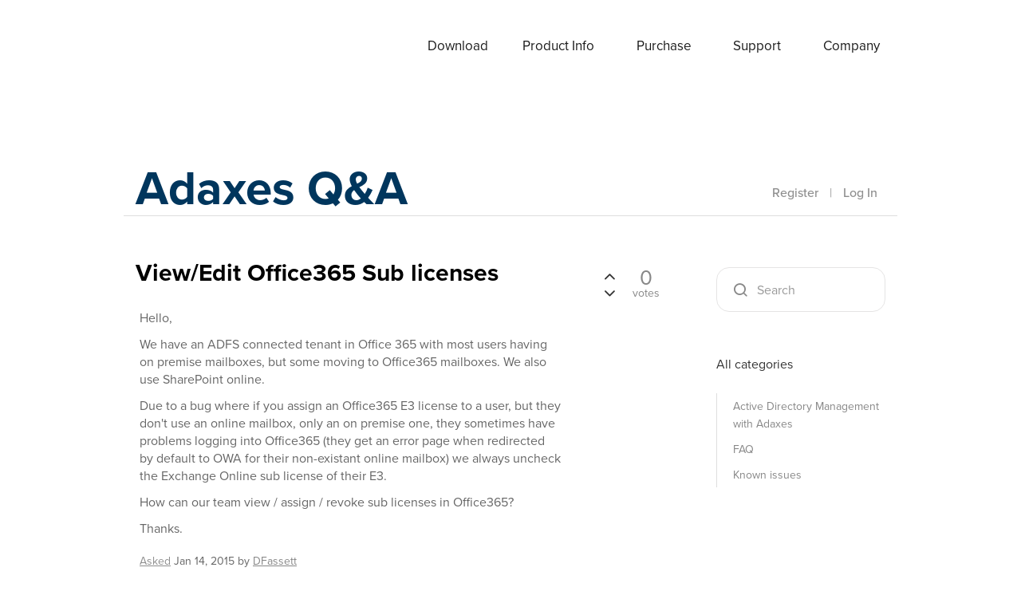

--- FILE ---
content_type: text/html; charset=utf-8
request_url: https://www.adaxes.com/questions/867/view-edit-office365-sub-licenses?show=5357
body_size: 7586
content:
<!DOCTYPE html>
<html lang="en" itemscope itemtype="https://schema.org/QAPage">
<!-- Powered by Question2Answer - http://www.question2answer.org/ -->
<head>
<meta http-equiv="content-type" content="text/html; charset=utf-8">
<meta charset="utf-8">
<meta name="viewport" content="width=device-width, initial-scale=1">
<title>View/Edit Office365 Sub licenses - Adaxes Q&amp;A</title>
<meta name="description" content="Hello, We have an ADFS connected tenant in Office 365 with most users having on premise  ... assign / revoke sub licenses in Office365? Thanks.">
<meta name="keywords" content="Active Directory Management with Adaxes">
<link rel="stylesheet" type="text/css" href="../qa-theme/Donut-theme/css/hljs.css">
<link rel="stylesheet" type="text/css" href="../qa-theme/Donut-theme/css/font-awesome.css?4.2.0">
<link rel="stylesheet" type="text/css" href="../qa-theme/Donut-theme/css/bootstrap.css?3.3.5">
<link rel="stylesheet" type="text/css" href="https://use.typekit.net/mnd1iol.css">
<link rel="stylesheet" href="../qa-theme/Donut-theme/css/donut.css?2.0.6">

					<!-- HTML5 shim and Respond.js IE8 support of HTML5 elements and media queries -->
					   <!--[if lt IE 9]>
						 <script src="https://oss.maxcdn.com/html5shiv/3.7.2/html5shiv.min.js"></script>
						 <script src="https://oss.maxcdn.com/respond/1.4.2/respond.min.js"></script>
					<![endif]-->
				
<link rel="canonical" href="https://www.adaxes.com/questions/867/view-edit-office365-sub-licenses">
<meta itemprop="name" content="View/Edit Office365 Sub licenses">
<script>
var qa_root = '..\/';
var qa_request = '867\/view-edit-office365-sub-licenses';
</script>
<script src="../qa-content/jquery-3.5.1.min.js"></script>
<script src="../qa-content/qa-global.js?1.8.6"></script>
<script src="../qa-theme/Donut-theme/js/dropdown5.js" type="text/javascript"></script>
<script src="../qa-theme/Donut-theme/js/bootstrap.min.js" type="text/javascript"></script>
<script src="../qa-theme/Donut-theme/js/highlight.min.js" type="text/javascript"></script>
<script src="../qa-theme/Donut-theme/js/mediaCheck.js" type="text/javascript"></script>
<script src="../qa-theme/Donut-theme/js/clipboard.js" type="text/javascript"></script>
<script src="../qa-theme/Donut-theme/js/jQuery.headroom.js" type="text/javascript"></script>
<script src="../qa-theme/Donut-theme/js/headroom.js" type="text/javascript"></script>
<script src="../qa-theme/Donut-theme/js/helpers.js" type="text/javascript"></script>
<script src="../qa-theme/Donut-theme/js/frontend.js" type="text/javascript"></script>
<script src="../qa-theme/Donut-theme/js/donut.js?2.0.6" type="text/javascript"></script>
<link rel='stylesheet' href='../qa-plugin/markdown-editor-for-q2a/pagedown/markdown.css'>

<style>

</style>


<script>hljs.initHighlightingOnLoad();</script>
</head>
<body
class="qa-template-question qa-category-5 qa-body-js-off"
>
<script>
var b = document.getElementsByTagName('body')[0];
b.className = b.className.replace('qa-body-js-off', 'qa-body-js-on');
</script>
<div class="navbar-overlay visually-hidden"></div>
<header id="top-header">
	<div class="navbar-fixed js-header">
		<div class="wrap">

			<div id="site-menu">
				<div class="navbar-header">
					<button type="button" class="navbar-toggle" data-toggle="collapse" data-target="#w0-collapse">
						<span class="navbar-toggler-icon"></span>
					</button>
					<a href="/" class="navbar-brand">Adaxes</a>
				</div>
				<div id="w0-collapse" class="collapse navbar-collapse"><ul id="w0" class="navbar-nav navbar-right nav"><li class="nav-item"><a class="nav-link" href="/download.htm">Download</a></li>
<li class="dropdown nav-item"><a class="dropdown-toggle nav-link" href="/info.htm" data-bs-toggle="dropdown" role="button" aria-expanded="false">Product Info</a><div id="w1" class="dropdown-menu"><a class="dropdown-item" href="/info.htm">Overview</a>
<a class="dropdown-item" href="/info_features.htm">Features</a>
<a class="dropdown-item" href="/info_demos.htm">Demo videos</a>
<a class="dropdown-item" href="/tutorials.htm">Tutorials</a>
<a class="dropdown-item" href="/info_screen.htm">Screenshots</a>
<a class="dropdown-item" href="/info_whats-new.htm">What&#039;s new</a>
<a class="dropdown-item" href="/info_what-users-say.htm">What users say</a>
<a class="dropdown-item" href="/info_case-studies.htm">Case studies</a>
<a class="dropdown-item" href="/info_roadmap.htm">Roadmap</a></div></li>
<li class="dropdown nav-item"><a class="dropdown-toggle nav-link" href="/purchase.htm" data-bs-toggle="dropdown" role="button" aria-expanded="false">Purchase</a><div id="w2" class="dropdown-menu"><a class="dropdown-item" href="/purchase.htm">Licensing and pricing</a>
<a class="dropdown-item" href="/purchase_ways_to_buy.htm">Ways to buy</a>
<a class="dropdown-item" href="/purchase_quote.htm">Get a quote</a>
<a class="dropdown-item" href="/purchase_resellers.htm">Resellers</a>
<a class="dropdown-item" href="/purchase_consultants.htm">Consultants</a></div></li>
<li class="dropdown nav-item"><a class="dropdown-toggle nav-link active current-section" href="/support_request.htm" data-bs-toggle="dropdown" role="button" aria-expanded="false">Support</a><div id="w3" class="dropdown-menu"><a class="dropdown-item" href="/support_request.htm">Request support</a>
<a class="dropdown-item active" href="/questions/" aria-current="true">Questions &amp; Answers</a>
<a class="dropdown-item" href="/help/">Online help</a>
<a class="dropdown-item" href="/script-repository.htm?clear=1">Script repository</a>
<a class="dropdown-item" href="/support.htm">About support</a></div></li>
<li class="dropdown nav-item"><a class="dropdown-toggle nav-link" href="/company.htm" data-bs-toggle="dropdown" role="button" aria-expanded="false">Company</a><div id="w4" class="dropdown-menu"><a class="dropdown-item" href="/company.htm">About</a>
<a class="dropdown-item" href="/contacts.htm">Contacts</a>
<a class="dropdown-item" href="/company_privacy-policy.htm">Privacy Policy</a>
<a class="dropdown-item" href="/company_legal-notices.htm">Legal Notices</a></div></li></ul></div>			</div>
		</div>
	</div>
</header>
			<header id="nav-header">
				<nav id="nav" class="navbar navbar-static-top"
					 role="navigation" >
					<div class="container">
						<div class="row">
							<div class="col-i-12 col-sm-7 logo-wrapper">
								<div class="qa-logo">
<a href="../" class="qa-logo-link">Adaxes Q&amp;A</a>
</div>
							</div>
							<div class="col-i-12 col-sm-5 donut-navigation">
								<ul class="nav navbar-nav navbar-right login-nav">
    <li class="dropdown login-dropdown login active">
        <a href="../register?to=867%2Fview-edit-office365-sub-licenses%3Fshow%3D5357"  class="navbar-login-button">Register</a>
        <span class="text-muted">|</span>
        <a href="#" data-toggle="dropdown" class="navbar-login-button">
            Log In
        </a>
        <ul class="dropdown-menu" role="menu" id="login-dropdown-menu">
            <li class="open-login-buttons">
</li>
                                        <form role="form" action="../login?to=867%2Fview-edit-office365-sub-licenses%3Fshow%3D5357"
                      method="post">
                    <li>
                        <label>
                            Email or Username                        </label>
                        <input type="text" class="form-control" id="qa-userid" name="emailhandle"
                               placeholder="Email or Username">
                    </li>

                    <li>
                        <label>
                            Password                        </label>
                        <input type="password" class="form-control" id="qa-password" name="password"
                               placeholder="Password">
                    </li>
                    <li class="remember">
						<label class="checkbox inline">
							<input type="checkbox" name="remember" id="qa-rememberme" value="1">Remember						</label>
						<a href="../forgot">Forgot password</a>
                    </li>
                    <li class="hidden">
                        <input type="hidden" name="code"
                         value="0-1768700207-b3fc4c822c2058ebde5967b85b57a358e00798c8">
                    </li>
                    <li>
                        <button type="submit" value="" id="qa-login" name="dologin" class="btn btn-primary btn-block">
                            Login                        </button>
                    </li>
                    <li class="register">
                        <a href="../register?to=867%2Fview-edit-office365-sub-licenses%3Fshow%3D5357">Register</a>
                    </li>
                </form>
            
                    </ul>
    </li>
</ul>

							</div>
						</div>
					</div>
				</nav>
			</header>
			
<div class="container visible-sm visible-xs">
<div class="top-search-bar">
<form class="search-form" role="form" method="get" action="../search">
<div class="input-group">
<input type="text" name="q" value="" class="qa-search-field form-control" placeholder="Search">
<span class="input-group-btn">
<button type="submit" value="" class="btn qa-search-button" ><span class="icon-search"></span></button>
</span>
</div>
</form>
</div>
</div>
<div class="qa-body-wrapper" itemprop="mainEntity" itemscope itemtype="https://schema.org/Question">
<main class="donut-masthead"> 
<div class="container">
</div>
<div class="container">
</div>
</main>
<div class="container">
<div class="qa-header">
<div class="qa-header-clear clearfix">
</div>
</div> <!-- END qa-header -->
<div class="qa-main-shadow">
<div class="qa-main-wrapper row">
<div class="qa-main col-md-9 col-xs-12">
<div class="qa-part-q-view">
<div class="qa-q-view" id="q867">
<div class="row">
<div class="col-xs-12 col-sm-10">
<div class="page-title">
<h1>
<a href="../867/view-edit-office365-sub-licenses">
<span itemprop="name">View/Edit Office365 Sub licenses</span>
</a>
</h1>
</div>
<div class="qa-q-view-main">
<form method="post" action="../867/view-edit-office365-sub-licenses?show=5357">
<div class="qa-q-view-content qa-post-content">
<a name="867"></a><div itemprop="text"><p>Hello,  </p>
<p>We have an ADFS connected tenant in Office 365 with most users having on premise mailboxes, but some moving to Office365 mailboxes. We also use SharePoint online.  </p>
<p>Due to a bug where if you assign an Office365 E3 license to a user, but they don't use an online mailbox, only an on premise one, they sometimes have problems logging into Office365 (they get an error page when redirected by default to OWA for their non-existant online mailbox) we always uncheck the Exchange Online sub license of their E3.  </p>
<p>How can our team view / assign / revoke sub licenses in Office365?  </p>
<p>Thanks.</p></div>
</div>
<span class="qa-q-view-avatar-meta">
<span class="qa-q-view-meta">
<a href="../867/view-edit-office365-sub-licenses" class="qa-q-view-what" itemprop="url">asked</a>
<span class="qa-q-view-when">
<span class="qa-q-view-when-data"><time itemprop="dateCreated" datetime="2015-01-14T18:15:34+0000" title="2015-01-14T18:15:34+0000">Jan 14, 2015</time></span>
</span>
<span class="qa-q-view-who">
<span class="qa-q-view-who-pad">by </span>
<span class="qa-q-view-who-data"><span itemprop="author" itemscope itemtype="https://schema.org/Person"><a href="../user/DFassett" class="qa-user-link" itemprop="url"><span itemprop="name">DFassett</span></a></span></span>
<span class="qa-q-view-who-points">
<span class="qa-q-view-who-points-pad">(</span><span class="qa-q-view-who-points-data">710</span><span class="qa-q-view-who-points-pad"> points)</span>
</span>
</span>
</span>
</span>
<div class="qa-q-view-buttons">
<button name="q_doanswer" id="q_doanswer" onclick="return qa_toggle_element('anew')" title="Answer this question" type="submit" class="qa-form-light-button qa-form-light-button-answer">answer</button>
<button name="q_docomment" onclick="return qa_toggle_element('c867')" title="Add a comment on this question" type="submit" class="qa-form-light-button qa-form-light-button-comment">comment</button>
</div>
<input name="code" type="hidden" value="0-1768700207-bb29778617f69f35b6b76a7310dd7b37ade94b34">
<input name="qa_click" type="hidden" value="">
</form>
<div class="qa-q-view-c-list" style="display:none;" id="c867_list">
</div> <!-- END qa-c-list -->
<div class="qa-c-form" id="c867" style="display:none;">
<h2>Please <a href="../login?to=867%2Fview-edit-office365-sub-licenses">log in</a> or <a href="../register?to=867%2Fview-edit-office365-sub-licenses">register</a> to add a comment.</h2>
</div> <!-- END qa-c-form -->
</div> <!-- END qa-q-view-main -->
</div>
<div class="col-sm-2 hidden-xs">
<form method="post" action="../867/view-edit-office365-sub-licenses?show=5357">
<div class="qa-q-view-stats">
<div class="qa-voting qa-voting-net" id="voting_867">
<div class="qa-vote-buttons qa-vote-buttons-net">
<button title="Click to vote up" name="vote_867_1_q867" onclick="return qa_vote_click(this);" type="submit" value="+" class="qa-vote-first-button qa-vote-up-button"> <span class="icon-chevron-up"></span> </button>
<button title="Click to vote down" name="vote_867_-1_q867" onclick="return qa_vote_click(this);" type="submit" value="&ndash;" class="qa-vote-second-button qa-vote-down-button"> <span class="icon-chevron-down"></span> </button>
</div>
<div class="qa-vote-count qa-vote-count-net">
<span class="qa-netvote-count">
<span class="qa-netvote-count-data">0</span><span class="qa-netvote-count-pad"> votes <meta itemprop="upvoteCount" content="0"></span>
</span>
</div>
<div class="qa-vote-clear clearfix">
</div>
</div>
</div>
<input name="code" type="hidden" value="0-1768700207-cab8a2908bb751f19aebb022abb740a8515e6d73">
</form>
</div>
</div>
</div> <!-- END qa-q-view -->
</div>
<div class="qa-part-a-form">
<div class="qa-a-form" id="anew" style="display:none;">
<h2>Please <a href="../login?to=867%2Fview-edit-office365-sub-licenses">log in</a> or <a href="../register?to=867%2Fview-edit-office365-sub-licenses">register</a> to answer this question.</h2>
</div> <!-- END qa-a-form -->
</div>
<div class="qa-part-a-list">
<h2 id="a_list_title"><span itemprop="answerCount">1</span> Answer</h2>
<div class="qa-a-list" id="a_list">
<div class="qa-a-list-item  qa-a-list-item-selected" id="a5357" itemprop="suggestedAnswer acceptedAnswer" itemscope itemtype="https://schema.org/Answer">
<form method="post" action="../867/view-edit-office365-sub-licenses?show=5357">
<div class="qa-a-list-item-header">
<span class="qa-a-item-avatar-meta">
<span class="qa-a-item-avatar-2">
<a href="../user/Support" class="qa-avatar-link"><img src="../?qa=image&amp;qa_blobid=16958359493778375898&amp;qa_size=40" width="40" height="40" class="qa-avatar-image" alt=""></a>
</span>
<span class="qa-a-item-meta">
<a href="../867/view-edit-office365-sub-licenses?show=5357#a5357" class="qa-a-item-what" itemprop="url">answered</a>
<span class="qa-a-item-when">
<span class="qa-a-item-when-data"><time itemprop="dateCreated" datetime="2015-01-16T05:26:01+0000" title="2015-01-16T05:26:01+0000">Jan 16, 2015</time></span>
</span>
<span class="qa-a-item-who">
<span class="qa-a-item-who-pad">by </span>
<span class="qa-a-item-who-data"><span itemprop="author" itemscope itemtype="https://schema.org/Person"><a href="../user/Support" class="qa-user-link" itemprop="url"><span itemprop="name">Support</span></a></span></span>
<span class="qa-a-item-who-points">
<span class="qa-a-item-who-points-pad">(</span><span class="qa-a-item-who-points-data">216k</span><span class="qa-a-item-who-points-pad"> points)</span>
</span>
</span>
</span>
</span>
<div class="qa-a-selection">
<div class="qa-a-selected-text">Best answer</div>
<div class="qa-a-selected"> <span class="fa fa-check"></span> </div>
</div>
<div class="qa-voting qa-voting-net" id="voting_5357">
<div class="qa-vote-buttons qa-vote-buttons-net">
<button title="Click to vote up" name="vote_5357_1_a5357" onclick="return qa_vote_click(this);" type="submit" value="+" class="qa-vote-first-button qa-vote-up-button"> <span class="icon-chevron-up"></span> </button>
<button title="Click to vote down" name="vote_5357_-1_a5357" onclick="return qa_vote_click(this);" type="submit" value="&ndash;" class="qa-vote-second-button qa-vote-down-button"> <span class="icon-chevron-down"></span> </button>
</div>
<div class="qa-vote-count qa-vote-count-net">
<span class="qa-netvote-count">
<span class="qa-netvote-count-data">0</span><span class="qa-netvote-count-pad"> votes <meta itemprop="upvoteCount" content="0"></span>
</span>
</div>
<div class="qa-vote-clear clearfix">
</div>
</div>
</div>
<input name="code" type="hidden" value="0-1768700207-cab8a2908bb751f19aebb022abb740a8515e6d73">
</form>
<div class="qa-a-item-main">
<form method="post" action="../867/view-edit-office365-sub-licenses?show=5357">
<div class="qa-a-item-selected">
<div class="qa-a-item-content qa-post-content">
<a name="5357"></a><div itemprop="text"><p>Hello,  </p>
<p>Currently, it is impossible using Adaxes built-in functionality, however, you can do this with the help of a script. For example, it is possible to create a script that can be executed on a user and that would check whether a user has an Exchange mailbox and would assign the <strong>Exchange Online</strong> plan only to users who do not have a mailbox.  </p>
<p>Then, you can, for example, create a Custom Command that can be executed on users that will activate Office 365 accounts for users using the script. Thus, whenever you need to activate an Office 365 account for a user, you'll need to execute the Custom Command on the user's account, and the script used in the Custom Command will automatically assign the <strong>Exchange Online</strong> plan based on whether the target user has a mailbox.  </p>
<p>If this solution is OK with you, we'll provide you with the necessary script.</p></div>
</div>
</div>
<div class="qa-a-item-buttons">
<button name="a5357_dofollow" title="Ask a new question relating to this answer" type="submit" class="qa-form-light-button qa-form-light-button-follow">ask related question</button>
<button name="a5357_docomment" onclick="return qa_toggle_element('c5357')" title="Add a comment on this answer" type="submit" class="qa-form-light-button qa-form-light-button-comment">comment</button>
</div>
<input name="code" type="hidden" value="0-1768700207-0f97f86e5721423b804f7f0380c03be4a4cc6d0b">
<input name="qa_click" type="hidden" value="">
</form>
<div class="qa-a-item-c-list" id="c5357_list">
<div class="qa-c-list-item" id="c5386" itemscope itemtype="https://schema.org/Comment">
<form method="post" action="../867/view-edit-office365-sub-licenses?show=5357">
<div class="qa-c-list-item-header" >
<span class="qa-c-item-avatar-meta">
<span class="qa-c-item-meta">
<a href="../867/view-edit-office365-sub-licenses?show=5386#c5386" class="qa-c-item-what" itemprop="url">commented</a>
<span class="qa-c-item-when">
<span class="qa-c-item-when-data"><time itemprop="dateCreated" datetime="2015-02-03T17:56:22+0000" title="2015-02-03T17:56:22+0000">Feb 3, 2015</time></span>
</span>
<span class="qa-c-item-who">
<span class="qa-c-item-who-pad">by </span>
<span class="qa-c-item-who-data"><span itemprop="author" itemscope itemtype="https://schema.org/Person"><a href="../user/DFassett" class="qa-user-link" itemprop="url"><span itemprop="name">DFassett</span></a></span></span>
<span class="qa-c-item-who-points">
<span class="qa-c-item-who-points-pad">(</span><span class="qa-c-item-who-points-data">710</span><span class="qa-c-item-who-points-pad"> points)</span>
</span>
</span>
</span>
</span>
<div class="qa-voting qa-voting-net" id="voting_5386">
<div class="qa-vote-buttons qa-vote-buttons-net">
<button title="Click to vote up" name="vote_5386_1_c5386" onclick="return qa_vote_click(this);" type="submit" value="+" class="qa-vote-first-button qa-vote-up-button"> <span class="icon-chevron-up"></span> </button>
<button title="Click to vote down" name="vote_5386_-1_c5386" onclick="return qa_vote_click(this);" type="submit" value="&ndash;" class="qa-vote-second-button qa-vote-down-button"> <span class="icon-chevron-down"></span> </button>
</div>
<div class="qa-vote-count qa-vote-count-net">
<span class="qa-netvote-count">
<span class="qa-netvote-count-data">0</span><span class="qa-netvote-count-pad"> <meta itemprop="upvoteCount" content="0"></span>
</span>
</div>
<div class="qa-vote-clear clearfix">
</div>
</div>
</div>
<input name="code" type="hidden" value="0-1768700207-cab8a2908bb751f19aebb022abb740a8515e6d73">
</form>
<form method="post" action="../867/view-edit-office365-sub-licenses?show=5357">
<div class="qa-c-item-content qa-post-content">
<a name="5386"></a><div itemprop="text"><p>This is what we need to do. I also need to be able to view which sub licenses are currently assigned when browsing user information.  </p>
<p>I was thinking of running a schedule script of some sort that would collect this data and populate some custom fields.</p></div>
</div>
<div class="qa-c-item-footer">
<div class="qa-c-item-buttons">
<button name="a5357_docomment" onclick="return qa_toggle_element('c5357')" title="Reply to this comment" type="submit" class="qa-form-light-button qa-form-light-button-comment">reply</button>
</div>
</div>
<input name="code" type="hidden" value="0-1768700207-0f97f86e5721423b804f7f0380c03be4a4cc6d0b">
<input name="qa_click" type="hidden" value="">
</form>
</div> <!-- END qa-c-item -->
<div class="qa-c-list-item" id="c5399" itemscope itemtype="https://schema.org/Comment">
<form method="post" action="../867/view-edit-office365-sub-licenses?show=5357">
<div class="qa-c-list-item-header" >
<span class="qa-c-item-avatar-meta">
<span class="qa-c-item-avatar-2">
<a href="../user/Support" class="qa-avatar-link"><img src="../?qa=image&amp;qa_blobid=16958359493778375898&amp;qa_size=20" width="20" height="20" class="qa-avatar-image" alt=""></a>
</span>
<span class="qa-c-item-meta">
<a href="../867/view-edit-office365-sub-licenses?show=5399#c5399" class="qa-c-item-what" itemprop="url">commented</a>
<span class="qa-c-item-when">
<span class="qa-c-item-when-data"><time itemprop="dateCreated" datetime="2015-02-09T18:03:01+0000" title="2015-02-09T18:03:01+0000">Feb 9, 2015</time></span>
</span>
<span class="qa-c-item-who">
<span class="qa-c-item-who-pad">by </span>
<span class="qa-c-item-who-data"><span itemprop="author" itemscope itemtype="https://schema.org/Person"><a href="../user/Support" class="qa-user-link" itemprop="url"><span itemprop="name">Support</span></a></span></span>
<span class="qa-c-item-who-points">
<span class="qa-c-item-who-points-pad">(</span><span class="qa-c-item-who-points-data">216k</span><span class="qa-c-item-who-points-pad"> points)</span>
</span>
</span>
</span>
</span>
<div class="qa-voting qa-voting-net" id="voting_5399">
<div class="qa-vote-buttons qa-vote-buttons-net">
<button title="Click to vote up" name="vote_5399_1_c5399" onclick="return qa_vote_click(this);" type="submit" value="+" class="qa-vote-first-button qa-vote-up-button"> <span class="icon-chevron-up"></span> </button>
<button title="Click to vote down" name="vote_5399_-1_c5399" onclick="return qa_vote_click(this);" type="submit" value="&ndash;" class="qa-vote-second-button qa-vote-down-button"> <span class="icon-chevron-down"></span> </button>
</div>
<div class="qa-vote-count qa-vote-count-net">
<span class="qa-netvote-count">
<span class="qa-netvote-count-data">0</span><span class="qa-netvote-count-pad"> <meta itemprop="upvoteCount" content="0"></span>
</span>
</div>
<div class="qa-vote-clear clearfix">
</div>
</div>
</div>
<input name="code" type="hidden" value="0-1768700207-cab8a2908bb751f19aebb022abb740a8515e6d73">
</form>
<form method="post" action="../867/view-edit-office365-sub-licenses?show=5357">
<div class="qa-c-item-content qa-post-content">
<a name="5399"></a><div itemprop="text"><p>Hello,  </p>
<p>OK, we'll update the topic as soon as such a script is ready.</p>
<blockquote>
<p>I also need to be able to view which sub licenses are currently assigned when browsing user information.<br>
I was thinking of running a schedule script of some sort that would collect this data and populate some custom fields.</p>
</blockquote>
<p>This can also be done. It is possible to create a script that will populate the list of assigned sub-licenses to one of Adaxed multi-valued virtual attributes, say, <strong>CustomAttributeTextMultiValue1</strong>, and use the script in a Scheduled Task to update the property for all users on a scheduled basis. We'll update the topic with this script as well.</p></div>
</div>
<div class="qa-c-item-footer">
<div class="qa-c-item-buttons">
<button name="a5357_docomment" onclick="return qa_toggle_element('c5357')" title="Reply to this comment" type="submit" class="qa-form-light-button qa-form-light-button-comment">reply</button>
</div>
</div>
<input name="code" type="hidden" value="0-1768700207-0f97f86e5721423b804f7f0380c03be4a4cc6d0b">
<input name="qa_click" type="hidden" value="">
</form>
</div> <!-- END qa-c-item -->
<div class="qa-c-list-item" id="c6419" itemscope itemtype="https://schema.org/Comment">
<form method="post" action="../867/view-edit-office365-sub-licenses?show=5357">
<div class="qa-c-list-item-header" >
<span class="qa-c-item-avatar-meta">
<span class="qa-c-item-meta">
<a href="../867/view-edit-office365-sub-licenses?show=6419#c6419" class="qa-c-item-what" itemprop="url">commented</a>
<span class="qa-c-item-when">
<span class="qa-c-item-when-data"><time itemprop="dateCreated" datetime="2017-03-31T06:00:04+0000" title="2017-03-31T06:00:04+0000">Mar 31, 2017</time></span>
</span>
<span class="qa-c-item-who">
<span class="qa-c-item-who-pad">by </span>
<span class="qa-c-item-who-data"><span itemprop="author" itemscope itemtype="https://schema.org/Person"><a href="../user/DLe" class="qa-user-link" itemprop="url"><span itemprop="name">DLe</span></a></span></span>
<span class="qa-c-item-who-points">
<span class="qa-c-item-who-points-pad">(</span><span class="qa-c-item-who-points-data">760</span><span class="qa-c-item-who-points-pad"> points)</span>
</span>
</span>
</span>
</span>
<div class="qa-voting qa-voting-net" id="voting_6419">
<div class="qa-vote-buttons qa-vote-buttons-net">
<button title="Click to vote up" name="vote_6419_1_c6419" onclick="return qa_vote_click(this);" type="submit" value="+" class="qa-vote-first-button qa-vote-up-button"> <span class="icon-chevron-up"></span> </button>
<button title="Click to vote down" name="vote_6419_-1_c6419" onclick="return qa_vote_click(this);" type="submit" value="&ndash;" class="qa-vote-second-button qa-vote-down-button"> <span class="icon-chevron-down"></span> </button>
</div>
<div class="qa-vote-count qa-vote-count-net">
<span class="qa-netvote-count">
<span class="qa-netvote-count-data">0</span><span class="qa-netvote-count-pad"> <meta itemprop="upvoteCount" content="0"></span>
</span>
</div>
<div class="qa-vote-clear clearfix">
</div>
</div>
</div>
<input name="code" type="hidden" value="0-1768700207-cab8a2908bb751f19aebb022abb740a8515e6d73">
</form>
<form method="post" action="../867/view-edit-office365-sub-licenses?show=5357">
<div class="qa-c-item-content qa-post-content">
<a name="6419"></a><div itemprop="text"><p>Hello,  </p>
<p>Was there a followup?<br>
I am also interested in more granular o365 licence management. We do not have multiple types of licenses we assign, so even if there is a way to modify what Adaxes asigns as a main license, that would help.</p></div>
</div>
<div class="qa-c-item-footer">
<div class="qa-c-item-buttons">
<button name="a5357_docomment" onclick="return qa_toggle_element('c5357')" title="Reply to this comment" type="submit" class="qa-form-light-button qa-form-light-button-comment">reply</button>
</div>
</div>
<input name="code" type="hidden" value="0-1768700207-0f97f86e5721423b804f7f0380c03be4a4cc6d0b">
<input name="qa_click" type="hidden" value="">
</form>
</div> <!-- END qa-c-item -->
<div class="qa-c-list-item" id="c6459" itemscope itemtype="https://schema.org/Comment">
<form method="post" action="../867/view-edit-office365-sub-licenses?show=5357">
<div class="qa-c-list-item-header" >
<span class="qa-c-item-avatar-meta">
<span class="qa-c-item-meta">
<a href="../867/view-edit-office365-sub-licenses?show=6459#c6459" class="qa-c-item-what" itemprop="url">commented</a>
<span class="qa-c-item-when">
<span class="qa-c-item-when-data"><time itemprop="dateCreated" datetime="2017-04-20T01:14:30+0000" title="2017-04-20T01:14:30+0000">Apr 20, 2017</time></span>
</span>
<span class="qa-c-item-who">
<span class="qa-c-item-who-pad">by </span>
<span class="qa-c-item-who-data"><span itemprop="author" itemscope itemtype="https://schema.org/Person"><a href="../user/rurbaniak" class="qa-user-link" itemprop="url"><span itemprop="name">rurbaniak</span></a></span></span>
<span class="qa-c-item-who-points">
<span class="qa-c-item-who-points-pad">(</span><span class="qa-c-item-who-points-data">1.5k</span><span class="qa-c-item-who-points-pad"> points)</span>
</span>
</span>
</span>
</span>
<div class="qa-voting qa-voting-net" id="voting_6459">
<div class="qa-vote-buttons qa-vote-buttons-net">
<button title="Click to vote up" name="vote_6459_1_c6459" onclick="return qa_vote_click(this);" type="submit" value="+" class="qa-vote-first-button qa-vote-up-button"> <span class="icon-chevron-up"></span> </button>
<button title="Click to vote down" name="vote_6459_-1_c6459" onclick="return qa_vote_click(this);" type="submit" value="&ndash;" class="qa-vote-second-button qa-vote-down-button"> <span class="icon-chevron-down"></span> </button>
</div>
<div class="qa-vote-count qa-vote-count-net">
<span class="qa-netvote-count">
<span class="qa-netvote-count-data">0</span><span class="qa-netvote-count-pad"> <meta itemprop="upvoteCount" content="0"></span>
</span>
</div>
<div class="qa-vote-clear clearfix">
</div>
</div>
</div>
<input name="code" type="hidden" value="0-1768700207-cab8a2908bb751f19aebb022abb740a8515e6d73">
</form>
<form method="post" action="../867/view-edit-office365-sub-licenses?show=5357">
<div class="qa-c-item-content qa-post-content">
<a name="6459"></a><div itemprop="text"><p>Yes,I'm interested in this as well.</p></div>
</div>
<div class="qa-c-item-footer">
<div class="qa-c-item-buttons">
<button name="a5357_docomment" onclick="return qa_toggle_element('c5357')" title="Reply to this comment" type="submit" class="qa-form-light-button qa-form-light-button-comment">reply</button>
</div>
</div>
<input name="code" type="hidden" value="0-1768700207-0f97f86e5721423b804f7f0380c03be4a4cc6d0b">
<input name="qa_click" type="hidden" value="">
</form>
</div> <!-- END qa-c-item -->
</div> <!-- END qa-c-list -->
<div class="qa-c-form" id="c5357" style="display:none;">
<h2>Please <a href="../login?to=867%2Fview-edit-office365-sub-licenses">log in</a> or <a href="../register?to=867%2Fview-edit-office365-sub-licenses">register</a> to add a comment.</h2>
</div> <!-- END qa-c-form -->
</div> <!-- END qa-a-item-main -->
<div class="qa-a-item-clear clearfix">
</div>
</div> <!-- END qa-a-list-item -->
</div> <!-- END qa-a-list -->
</div>
<div class="qa-widgets-main qa-widgets-main-bottom">
<div class="qa-widget-main qa-widget-main-bottom">
<h2>
Related questions
</h2>
<form method="post" action="../867/view-edit-office365-sub-licenses?show=5357">
<div class="qa-q-list">
<div class="qa-q-list-item row" id="q295">
<div class="qa-q-item-main">
<div class="qa-q-item-title">
<a href="../295/view-edit-banner-on-user-objects">View\Edit banner on user objects?</a>
</div>
<p class="qa-q-item-short-content">Can we edit what is displayed in the banner? Maybe also be able to change the font of the user name depending on data their object? This just came up in a meeting. We are  ...  as a VIP, then change the font color for the users dispay name in the banner to red</p>
<span class="qa-q-item-avatar-meta">
<span class="qa-q-item-meta">
<span class="qa-q-item-what">asked</span>
<span class="qa-q-item-when">
<span class="qa-q-item-when-data">Feb 5, 2013</span>
</span>
<span class="qa-q-item-who">
<span class="qa-q-item-who-pad">by </span>
<span class="qa-q-item-who-data"><a href="../user/jiambor" class="qa-user-link">jiambor</a></span>
<span class="qa-q-item-who-points">
<span class="qa-q-item-who-points-pad">(</span><span class="qa-q-item-who-points-data">1.2k</span><span class="qa-q-item-who-points-pad"> points)</span>
</span>
</span>
</span>
</span>
</div>
<div class="qa-q-item-stats">
<div class="qa-voting qa-voting-net" id="voting_295">
<div class="qa-vote-buttons qa-vote-buttons-net">
<button title="Click to vote up" name="vote_295_1_q295" onclick="return qa_vote_click(this);" type="submit" value="+" class="qa-vote-first-button qa-vote-up-button"> <span class="icon-chevron-up"></span> </button>
<button title="Click to vote down" name="vote_295_-1_q295" onclick="return qa_vote_click(this);" type="submit" value="&ndash;" class="qa-vote-second-button qa-vote-down-button"> <span class="icon-chevron-down"></span> </button>
</div>
<div class="qa-vote-count qa-vote-count-net">
<span class="qa-netvote-count">
<span class="qa-netvote-count-data">0</span><span class="qa-netvote-count-pad"> votes</span>
</span>
</div>
<div class="qa-vote-clear clearfix">
</div>
</div>
<span class="qa-a-count">
<span class="qa-a-count-data">1</span><span class="qa-a-count-pad"> answer</span>
</span>
</div>
</div> <!-- END qa-q-list-item -->
<div class="qa-q-list-item row" id="q1720">
<div class="qa-q-item-main">
<div class="qa-q-item-title">
<a href="../1720/move-compuers-from-sub-ou-to-other-sub-ou">Move compuers from sub OU to other sub OU</a>
</div>
<p class="qa-q-item-short-content">Quick question If I have a OU structure that looks like this: companyA\Windows10\1703 companyA\Windows10\1803 companyB\Windows10\1703 companyA\Windows10\1803 And I wanted  ... could use the %adm-ParentDN% template for this? Any suggestions? Thanks in advance!</p>
<span class="qa-q-item-avatar-meta">
<span class="qa-q-item-meta">
<span class="qa-q-item-what">asked</span>
<span class="qa-q-item-when">
<span class="qa-q-item-when-data">Aug 10, 2018</span>
</span>
<span class="qa-q-item-who">
<span class="qa-q-item-who-pad">by </span>
<span class="qa-q-item-who-data"><a href="../user/pafa" class="qa-user-link">pafa</a></span>
<span class="qa-q-item-who-points">
<span class="qa-q-item-who-points-pad">(</span><span class="qa-q-item-who-points-data">500</span><span class="qa-q-item-who-points-pad"> points)</span>
</span>
</span>
</span>
</span>
</div>
<div class="qa-q-item-stats">
<div class="qa-voting qa-voting-net" id="voting_1720">
<div class="qa-vote-buttons qa-vote-buttons-net">
<button title="Click to vote up" name="vote_1720_1_q1720" onclick="return qa_vote_click(this);" type="submit" value="+" class="qa-vote-first-button qa-vote-up-button"> <span class="icon-chevron-up"></span> </button>
<button title="Click to vote down" name="vote_1720_-1_q1720" onclick="return qa_vote_click(this);" type="submit" value="&ndash;" class="qa-vote-second-button qa-vote-down-button"> <span class="icon-chevron-down"></span> </button>
</div>
<div class="qa-vote-count qa-vote-count-net">
<span class="qa-netvote-count">
<span class="qa-netvote-count-data">0</span><span class="qa-netvote-count-pad"> votes</span>
</span>
</div>
<div class="qa-vote-clear clearfix">
</div>
</div>
<span class="qa-a-count qa-a-count-selected">
<span class="qa-a-count-data">1</span><span class="qa-a-count-pad"> answer</span>
</span>
</div>
</div> <!-- END qa-q-list-item -->
<div class="qa-q-list-item row" id="q1603">
<div class="qa-q-item-main">
<div class="qa-q-item-title">
<a href="../1603/approvals-for-sub-groups">Approvals for Sub Groups</a>
</div>
<p class="qa-q-item-short-content">I am attempting something a little complicated. I have done approvals for a group membership but what I want to do is approvals for a sub group membership. The  ...  approvals only seem to work for direct membership additions. Do you have any suggestions?</p>
<span class="qa-q-item-avatar-meta">
<span class="qa-q-item-meta">
<span class="qa-q-item-what">asked</span>
<span class="qa-q-item-when">
<span class="qa-q-item-when-data">May 9, 2019</span>
</span>
<span class="qa-q-item-who">
<span class="qa-q-item-who-pad">by </span>
<span class="qa-q-item-who-data"><a href="../user/adowns" class="qa-user-link">adowns</a></span>
<span class="qa-q-item-who-points">
<span class="qa-q-item-who-points-pad">(</span><span class="qa-q-item-who-points-data">70</span><span class="qa-q-item-who-points-pad"> points)</span>
</span>
</span>
</span>
</span>
</div>
<div class="qa-q-item-stats">
<div class="qa-voting qa-voting-net" id="voting_1603">
<div class="qa-vote-buttons qa-vote-buttons-net">
<button title="Click to vote up" name="vote_1603_1_q1603" onclick="return qa_vote_click(this);" type="submit" value="+" class="qa-vote-first-button qa-vote-up-button"> <span class="icon-chevron-up"></span> </button>
<button title="Click to vote down" name="vote_1603_-1_q1603" onclick="return qa_vote_click(this);" type="submit" value="&ndash;" class="qa-vote-second-button qa-vote-down-button"> <span class="icon-chevron-down"></span> </button>
</div>
<div class="qa-vote-count qa-vote-count-net">
<span class="qa-netvote-count">
<span class="qa-netvote-count-data">0</span><span class="qa-netvote-count-pad"> votes</span>
</span>
</div>
<div class="qa-vote-clear clearfix">
</div>
</div>
<span class="qa-a-count qa-a-count-selected">
<span class="qa-a-count-data">1</span><span class="qa-a-count-pad"> answer</span>
</span>
</div>
</div> <!-- END qa-q-list-item -->
<div class="qa-q-list-item row" id="q1212">
<div class="qa-q-item-main">
<div class="qa-q-item-title">
<a href="../1212/365-ability-to-select-sub-components">365 - Ability to select sub-components?</a>
</div>
<p class="qa-q-item-short-content">Is there a way to select 365 components more granular than simply enable/disable 365? For example we want to license Office ProPlus and Skype for Business which can be done  ...  portal, but Adaxes only seems to allow you to enable/disabled the entire E3 plan.</p>
<span class="qa-q-item-avatar-meta">
<span class="qa-q-item-meta">
<span class="qa-q-item-what">asked</span>
<span class="qa-q-item-when">
<span class="qa-q-item-when-data">Apr 22, 2016</span>
</span>
<span class="qa-q-item-who">
<span class="qa-q-item-who-pad">by </span>
<span class="qa-q-item-who-data"><a href="../user/hutchingsp" class="qa-user-link">hutchingsp</a></span>
<span class="qa-q-item-who-points">
<span class="qa-q-item-who-points-pad">(</span><span class="qa-q-item-who-points-data">240</span><span class="qa-q-item-who-points-pad"> points)</span>
</span>
</span>
</span>
</span>
</div>
<div class="qa-q-item-stats">
<div class="qa-voting qa-voting-net" id="voting_1212">
<div class="qa-vote-buttons qa-vote-buttons-net">
<button title="Click to vote up" name="vote_1212_1_q1212" onclick="return qa_vote_click(this);" type="submit" value="+" class="qa-vote-first-button qa-vote-up-button"> <span class="icon-chevron-up"></span> </button>
<button title="Click to vote down" name="vote_1212_-1_q1212" onclick="return qa_vote_click(this);" type="submit" value="&ndash;" class="qa-vote-second-button qa-vote-down-button"> <span class="icon-chevron-down"></span> </button>
</div>
<div class="qa-vote-count qa-vote-count-net">
<span class="qa-netvote-count">
<span class="qa-netvote-count-data">0</span><span class="qa-netvote-count-pad"> votes</span>
</span>
</div>
<div class="qa-vote-clear clearfix">
</div>
</div>
<span class="qa-a-count qa-a-count-zero">
<span class="qa-a-count-data">0</span><span class="qa-a-count-pad"> answers</span>
</span>
</div>
</div> <!-- END qa-q-list-item -->
<div class="qa-q-list-item row" id="q16756">
<div class="qa-q-item-main">
<div class="qa-q-item-title">
<a href="../16756/sending-notifications-via-smpt-office365-work-with-enabled">Sending notifications via SMPT.OFFICE365.COM work with SSL enabled</a>
</div>
<p class="qa-q-item-short-content">We are trying to send e-mail notifications using Exchange Online. Everything I can find online shows that this uses smtp.office365.com. This works for us if we don't select the ... it's ready to start mail negotiation, but then Adaxes just stops. Why is this? </p>
<span class="qa-q-item-avatar-meta">
<span class="qa-q-item-meta">
<span class="qa-q-item-what">asked</span>
<span class="qa-q-item-when">
<span class="qa-q-item-when-data">Aug 18, 2025</span>
</span>
<span class="qa-q-item-who">
<span class="qa-q-item-who-pad">by </span>
<span class="qa-q-item-who-data"><a href="../user/jgcovalt" class="qa-user-link">jgcovalt</a></span>
<span class="qa-q-item-who-points">
<span class="qa-q-item-who-points-pad">(</span><span class="qa-q-item-who-points-data">70</span><span class="qa-q-item-who-points-pad"> points)</span>
</span>
</span>
</span>
</span>
</div>
<div class="qa-q-item-stats">
<div class="qa-voting qa-voting-net" id="voting_16756">
<div class="qa-vote-buttons qa-vote-buttons-net">
<button title="Click to vote up" name="vote_16756_1_q16756" onclick="return qa_vote_click(this);" type="submit" value="+" class="qa-vote-first-button qa-vote-up-button"> <span class="icon-chevron-up"></span> </button>
<button title="Click to vote down" name="vote_16756_-1_q16756" onclick="return qa_vote_click(this);" type="submit" value="&ndash;" class="qa-vote-second-button qa-vote-down-button"> <span class="icon-chevron-down"></span> </button>
</div>
<div class="qa-vote-count qa-vote-count-net">
<span class="qa-netvote-count">
<span class="qa-netvote-count-data">0</span><span class="qa-netvote-count-pad"> votes</span>
</span>
</div>
<div class="qa-vote-clear clearfix">
</div>
</div>
<span class="qa-a-count">
<span class="qa-a-count-data">1</span><span class="qa-a-count-pad"> answer</span>
</span>
</div>
</div> <!-- END qa-q-list-item -->
</div> <!-- END qa-q-list -->
<div class="qa-q-list-form">
<input name="code" type="hidden" value="0-1768700207-cab8a2908bb751f19aebb022abb740a8515e6d73">
</div>
</form>
</div>
</div>
</div> <!-- END qa-main -->
<div class="qa-sidepanel col-md-3 col-xs-12">
<div class="side-search-bar hidden-xs hidden-sm">
<form class="search-form" role="form" method="get" action="../search">
<div class="input-group">
<input type="text" name="q" value="" class="qa-search-field form-control" placeholder="Search">
<span class="input-group-btn">
<button type="submit" value="" class="btn qa-search-button" ><span class="icon-search"></span></button>
</span>
</div>
</form>
</div>
<div class="qa-nav-cat">
<ul class="qa-nav-cat-list qa-nav-cat-list-1">
<li class="qa-nav-cat-item qa-nav-cat-all">
<a href="../" class="qa-nav-cat-link">All categories</a>
</li>
<li class="qa-nav-cat-item qa-nav-cat-active-directory-management-with-adaxes">
<a href="../active-directory-management-with-adaxes" class="qa-nav-cat-link qa-nav-cat-selected" title="General discussion of using Adaxes for Active Directory management and administration">Active Directory Management with Adaxes</a>
<span class="qa-nav-cat-note">3.8k</span>
</li>
<li class="qa-nav-cat-item qa-nav-cat-faq">
<a href="../faq" class="qa-nav-cat-link" title="FAQ section">FAQ</a>
<span class="qa-nav-cat-note">18</span>
</li>
<li class="qa-nav-cat-item qa-nav-cat-knownIssues">
<a href="../knownIssues" class="qa-nav-cat-link">Known issues</a>
<span class="qa-nav-cat-note">7</span>
</li>
</ul>
<div class="qa-nav-cat-clear">
</div>
</div>
</div>
</div> <!-- END main-wrapper -->
</div> <!-- END main-shadow -->
</div> <!-- END container -->
</div> <!-- END body-wrapper -->
<a class="donut-top"><span class="fa fa-chevron-up"></span></a>
<script>
	var $buoop = {required:{e:-3,f:-3,o:-3,s:-2,c:-3},insecure:true,api:2022.10 };
</script>
<script src="/js/src/browser.update.min.js"></script>
<div style="position:absolute;overflow:hidden;clip:rect(0 0 0 0);height:0;width:0;margin:0;padding:0;border:0;">
<span id="qa-waiting-template" class="qa-waiting fa fa-spinner fa-spin"></span>
</div>
</body>
<!-- Powered by Question2Answer - http://www.question2answer.org/ -->
</html>


--- FILE ---
content_type: application/javascript
request_url: https://www.adaxes.com/questions/qa-theme/Donut-theme/js/highlight.min.js
body_size: 19607
content:
/*!
  Highlight.js v11.6.0 (git: bed790f3f3)
  (c) 2006-2022 undefined and other contributors
  License: BSD-3-Clause
 */
var hljs=function(){"use strict";var e={exports:{}};function t(e){
return e instanceof Map?e.clear=e.delete=e.set=()=>{
throw Error("map is read-only")}:e instanceof Set&&(e.add=e.clear=e.delete=()=>{
throw Error("set is read-only")
}),Object.freeze(e),Object.getOwnPropertyNames(e).forEach((n=>{var i=e[n]
;"object"!=typeof i||Object.isFrozen(i)||t(i)})),e}
e.exports=t,e.exports.default=t;class n{constructor(e){
void 0===e.data&&(e.data={}),this.data=e.data,this.isMatchIgnored=!1}
ignoreMatch(){this.isMatchIgnored=!0}}function i(e){
return e.replace(/&/g,"&amp;").replace(/</g,"&lt;").replace(/>/g,"&gt;").replace(/"/g,"&quot;").replace(/'/g,"&#x27;")
}function r(e,...t){const n=Object.create(null);for(const t in e)n[t]=e[t]
;return t.forEach((e=>{for(const t in e)n[t]=e[t]})),n}
const s=e=>!!e.scope||e.sublanguage&&e.language;class o{constructor(e,t){
this.buffer="",this.classPrefix=t.classPrefix,e.walk(this)}addText(e){
this.buffer+=i(e)}openNode(e){if(!s(e))return;let t=""
;t=e.sublanguage?"language-"+e.language:((e,{prefix:t})=>{if(e.includes(".")){
const n=e.split(".")
;return[`${t}${n.shift()}`,...n.map(((e,t)=>`${e}${"_".repeat(t+1)}`))].join(" ")
}return`${t}${e}`})(e.scope,{prefix:this.classPrefix}),this.span(t)}
closeNode(e){s(e)&&(this.buffer+="</span>")}value(){return this.buffer}span(e){
this.buffer+=`<span class="${e}">`}}const a=(e={})=>{const t={children:[]}
;return Object.assign(t,e),t};class c{constructor(){
this.rootNode=a(),this.stack=[this.rootNode]}get top(){
return this.stack[this.stack.length-1]}get root(){return this.rootNode}add(e){
this.top.children.push(e)}openNode(e){const t=a({scope:e})
;this.add(t),this.stack.push(t)}closeNode(){
if(this.stack.length>1)return this.stack.pop()}closeAllNodes(){
for(;this.closeNode(););}toJSON(){return JSON.stringify(this.rootNode,null,4)}
walk(e){return this.constructor._walk(e,this.rootNode)}static _walk(e,t){
return"string"==typeof t?e.addText(t):t.children&&(e.openNode(t),
t.children.forEach((t=>this._walk(e,t))),e.closeNode(t)),e}static _collapse(e){
"string"!=typeof e&&e.children&&(e.children.every((e=>"string"==typeof e))?e.children=[e.children.join("")]:e.children.forEach((e=>{
c._collapse(e)})))}}class l extends c{constructor(e){super(),this.options=e}
addKeyword(e,t){""!==e&&(this.openNode(t),this.addText(e),this.closeNode())}
addText(e){""!==e&&this.add(e)}addSublanguage(e,t){const n=e.root
;n.sublanguage=!0,n.language=t,this.add(n)}toHTML(){
return new o(this,this.options).value()}finalize(){return!0}}function g(e){
return e?"string"==typeof e?e:e.source:null}function d(e){return p("(?=",e,")")}
function u(e){return p("(?:",e,")*")}function h(e){return p("(?:",e,")?")}
function p(...e){return e.map((e=>g(e))).join("")}function f(...e){const t=(e=>{
const t=e[e.length-1]
;return"object"==typeof t&&t.constructor===Object?(e.splice(e.length-1,1),t):{}
})(e);return"("+(t.capture?"":"?:")+e.map((e=>g(e))).join("|")+")"}
function b(e){return RegExp(e.toString()+"|").exec("").length-1}
const m=/\[(?:[^\\\]]|\\.)*\]|\(\??|\\([1-9][0-9]*)|\\./
;function E(e,{joinWith:t}){let n=0;return e.map((e=>{n+=1;const t=n
;let i=g(e),r="";for(;i.length>0;){const e=m.exec(i);if(!e){r+=i;break}
r+=i.substring(0,e.index),
i=i.substring(e.index+e[0].length),"\\"===e[0][0]&&e[1]?r+="\\"+(Number(e[1])+t):(r+=e[0],
"("===e[0]&&n++)}return r})).map((e=>`(${e})`)).join(t)}
const x="[a-zA-Z]\\w*",w="[a-zA-Z_]\\w*",y="\\b\\d+(\\.\\d+)?",_="(-?)(\\b0[xX][a-fA-F0-9]+|(\\b\\d+(\\.\\d*)?|\\.\\d+)([eE][-+]?\\d+)?)",O="\\b(0b[01]+)",v={
begin:"\\\\[\\s\\S]",relevance:0},N={scope:"string",begin:"'",end:"'",
illegal:"\\n",contains:[v]},k={scope:"string",begin:'"',end:'"',illegal:"\\n",
contains:[v]},M=(e,t,n={})=>{const i=r({scope:"comment",begin:e,end:t,
contains:[]},n);i.contains.push({scope:"doctag",
begin:"[ ]*(?=(TODO|FIXME|NOTE|BUG|OPTIMIZE|HACK|XXX):)",
end:/(TODO|FIXME|NOTE|BUG|OPTIMIZE|HACK|XXX):/,excludeBegin:!0,relevance:0})
;const s=f("I","a","is","so","us","to","at","if","in","it","on",/[A-Za-z]+['](d|ve|re|ll|t|s|n)/,/[A-Za-z]+[-][a-z]+/,/[A-Za-z][a-z]{2,}/)
;return i.contains.push({begin:p(/[ ]+/,"(",s,/[.]?[:]?([.][ ]|[ ])/,"){3}")}),i
},S=M("//","$"),R=M("/\\*","\\*/"),j=M("#","$");var A=Object.freeze({
__proto__:null,MATCH_NOTHING_RE:/\b\B/,IDENT_RE:x,UNDERSCORE_IDENT_RE:w,
NUMBER_RE:y,C_NUMBER_RE:_,BINARY_NUMBER_RE:O,
RE_STARTERS_RE:"!|!=|!==|%|%=|&|&&|&=|\\*|\\*=|\\+|\\+=|,|-|-=|/=|/|:|;|<<|<<=|<=|<|===|==|=|>>>=|>>=|>=|>>>|>>|>|\\?|\\[|\\{|\\(|\\^|\\^=|\\||\\|=|\\|\\||~",
SHEBANG:(e={})=>{const t=/^#![ ]*\//
;return e.binary&&(e.begin=p(t,/.*\b/,e.binary,/\b.*/)),r({scope:"meta",begin:t,
end:/$/,relevance:0,"on:begin":(e,t)=>{0!==e.index&&t.ignoreMatch()}},e)},
BACKSLASH_ESCAPE:v,APOS_STRING_MODE:N,QUOTE_STRING_MODE:k,PHRASAL_WORDS_MODE:{
begin:/\b(a|an|the|are|I'm|isn't|don't|doesn't|won't|but|just|should|pretty|simply|enough|gonna|going|wtf|so|such|will|you|your|they|like|more)\b/
},COMMENT:M,C_LINE_COMMENT_MODE:S,C_BLOCK_COMMENT_MODE:R,HASH_COMMENT_MODE:j,
NUMBER_MODE:{scope:"number",begin:y,relevance:0},C_NUMBER_MODE:{scope:"number",
begin:_,relevance:0},BINARY_NUMBER_MODE:{scope:"number",begin:O,relevance:0},
REGEXP_MODE:{begin:/(?=\/[^/\n]*\/)/,contains:[{scope:"regexp",begin:/\//,
end:/\/[gimuy]*/,illegal:/\n/,contains:[v,{begin:/\[/,end:/\]/,relevance:0,
contains:[v]}]}]},TITLE_MODE:{scope:"title",begin:x,relevance:0},
UNDERSCORE_TITLE_MODE:{scope:"title",begin:w,relevance:0},METHOD_GUARD:{
begin:"\\.\\s*[a-zA-Z_]\\w*",relevance:0},END_SAME_AS_BEGIN:e=>Object.assign(e,{
"on:begin":(e,t)=>{t.data._beginMatch=e[1]},"on:end":(e,t)=>{
t.data._beginMatch!==e[1]&&t.ignoreMatch()}})});function I(e,t){
"."===e.input[e.index-1]&&t.ignoreMatch()}function T(e,t){
void 0!==e.className&&(e.scope=e.className,delete e.className)}function L(e,t){
t&&e.beginKeywords&&(e.begin="\\b("+e.beginKeywords.split(" ").join("|")+")(?!\\.)(?=\\b|\\s)",
e.__beforeBegin=I,e.keywords=e.keywords||e.beginKeywords,delete e.beginKeywords,
void 0===e.relevance&&(e.relevance=0))}function B(e,t){
Array.isArray(e.illegal)&&(e.illegal=f(...e.illegal))}function D(e,t){
if(e.match){
if(e.begin||e.end)throw Error("begin & end are not supported with match")
;e.begin=e.match,delete e.match}}function H(e,t){
void 0===e.relevance&&(e.relevance=1)}const P=(e,t)=>{if(!e.beforeMatch)return
;if(e.starts)throw Error("beforeMatch cannot be used with starts")
;const n=Object.assign({},e);Object.keys(e).forEach((t=>{delete e[t]
})),e.keywords=n.keywords,e.begin=p(n.beforeMatch,d(n.begin)),e.starts={
relevance:0,contains:[Object.assign(n,{endsParent:!0})]
},e.relevance=0,delete n.beforeMatch
},C=["of","and","for","in","not","or","if","then","parent","list","value"]
;function $(e,t,n="keyword"){const i=Object.create(null)
;return"string"==typeof e?r(n,e.split(" ")):Array.isArray(e)?r(n,e):Object.keys(e).forEach((n=>{
Object.assign(i,$(e[n],t,n))})),i;function r(e,n){
t&&(n=n.map((e=>e.toLowerCase()))),n.forEach((t=>{const n=t.split("|")
;i[n[0]]=[e,U(n[0],n[1])]}))}}function U(e,t){
return t?Number(t):(e=>C.includes(e.toLowerCase()))(e)?0:1}const z={},K=e=>{
console.error(e)},W=(e,...t)=>{console.log("WARN: "+e,...t)},X=(e,t)=>{
z[`${e}/${t}`]||(console.log(`Deprecated as of ${e}. ${t}`),z[`${e}/${t}`]=!0)
},G=Error();function Z(e,t,{key:n}){let i=0;const r=e[n],s={},o={}
;for(let e=1;e<=t.length;e++)o[e+i]=r[e],s[e+i]=!0,i+=b(t[e-1])
;e[n]=o,e[n]._emit=s,e[n]._multi=!0}function F(e){(e=>{
e.scope&&"object"==typeof e.scope&&null!==e.scope&&(e.beginScope=e.scope,
delete e.scope)})(e),"string"==typeof e.beginScope&&(e.beginScope={
_wrap:e.beginScope}),"string"==typeof e.endScope&&(e.endScope={_wrap:e.endScope
}),(e=>{if(Array.isArray(e.begin)){
if(e.skip||e.excludeBegin||e.returnBegin)throw K("skip, excludeBegin, returnBegin not compatible with beginScope: {}"),
G
;if("object"!=typeof e.beginScope||null===e.beginScope)throw K("beginScope must be object"),
G;Z(e,e.begin,{key:"beginScope"}),e.begin=E(e.begin,{joinWith:""})}})(e),(e=>{
if(Array.isArray(e.end)){
if(e.skip||e.excludeEnd||e.returnEnd)throw K("skip, excludeEnd, returnEnd not compatible with endScope: {}"),
G
;if("object"!=typeof e.endScope||null===e.endScope)throw K("endScope must be object"),
G;Z(e,e.end,{key:"endScope"}),e.end=E(e.end,{joinWith:""})}})(e)}function V(e){
function t(t,n){
return RegExp(g(t),"m"+(e.case_insensitive?"i":"")+(e.unicodeRegex?"u":"")+(n?"g":""))
}class n{constructor(){
this.matchIndexes={},this.regexes=[],this.matchAt=1,this.position=0}
addRule(e,t){
t.position=this.position++,this.matchIndexes[this.matchAt]=t,this.regexes.push([t,e]),
this.matchAt+=b(e)+1}compile(){0===this.regexes.length&&(this.exec=()=>null)
;const e=this.regexes.map((e=>e[1]));this.matcherRe=t(E(e,{joinWith:"|"
}),!0),this.lastIndex=0}exec(e){this.matcherRe.lastIndex=this.lastIndex
;const t=this.matcherRe.exec(e);if(!t)return null
;const n=t.findIndex(((e,t)=>t>0&&void 0!==e)),i=this.matchIndexes[n]
;return t.splice(0,n),Object.assign(t,i)}}class i{constructor(){
this.rules=[],this.multiRegexes=[],
this.count=0,this.lastIndex=0,this.regexIndex=0}getMatcher(e){
if(this.multiRegexes[e])return this.multiRegexes[e];const t=new n
;return this.rules.slice(e).forEach((([e,n])=>t.addRule(e,n))),
t.compile(),this.multiRegexes[e]=t,t}resumingScanAtSamePosition(){
return 0!==this.regexIndex}considerAll(){this.regexIndex=0}addRule(e,t){
this.rules.push([e,t]),"begin"===t.type&&this.count++}exec(e){
const t=this.getMatcher(this.regexIndex);t.lastIndex=this.lastIndex
;let n=t.exec(e)
;if(this.resumingScanAtSamePosition())if(n&&n.index===this.lastIndex);else{
const t=this.getMatcher(0);t.lastIndex=this.lastIndex+1,n=t.exec(e)}
return n&&(this.regexIndex+=n.position+1,
this.regexIndex===this.count&&this.considerAll()),n}}
if(e.compilerExtensions||(e.compilerExtensions=[]),
e.contains&&e.contains.includes("self"))throw Error("ERR: contains `self` is not supported at the top-level of a language.  See documentation.")
;return e.classNameAliases=r(e.classNameAliases||{}),function n(s,o){const a=s
;if(s.isCompiled)return a
;[T,D,F,P].forEach((e=>e(s,o))),e.compilerExtensions.forEach((e=>e(s,o))),
s.__beforeBegin=null,[L,B,H].forEach((e=>e(s,o))),s.isCompiled=!0;let c=null
;return"object"==typeof s.keywords&&s.keywords.$pattern&&(s.keywords=Object.assign({},s.keywords),
c=s.keywords.$pattern,
delete s.keywords.$pattern),c=c||/\w+/,s.keywords&&(s.keywords=$(s.keywords,e.case_insensitive)),
a.keywordPatternRe=t(c,!0),
o&&(s.begin||(s.begin=/\B|\b/),a.beginRe=t(a.begin),s.end||s.endsWithParent||(s.end=/\B|\b/),
s.end&&(a.endRe=t(a.end)),
a.terminatorEnd=g(a.end)||"",s.endsWithParent&&o.terminatorEnd&&(a.terminatorEnd+=(s.end?"|":"")+o.terminatorEnd)),
s.illegal&&(a.illegalRe=t(s.illegal)),
s.contains||(s.contains=[]),s.contains=[].concat(...s.contains.map((e=>(e=>(e.variants&&!e.cachedVariants&&(e.cachedVariants=e.variants.map((t=>r(e,{
variants:null},t)))),e.cachedVariants?e.cachedVariants:q(e)?r(e,{
starts:e.starts?r(e.starts):null
}):Object.isFrozen(e)?r(e):e))("self"===e?s:e)))),s.contains.forEach((e=>{n(e,a)
})),s.starts&&n(s.starts,o),a.matcher=(e=>{const t=new i
;return e.contains.forEach((e=>t.addRule(e.begin,{rule:e,type:"begin"
}))),e.terminatorEnd&&t.addRule(e.terminatorEnd,{type:"end"
}),e.illegal&&t.addRule(e.illegal,{type:"illegal"}),t})(a),a}(e)}function q(e){
return!!e&&(e.endsWithParent||q(e.starts))}class J extends Error{
constructor(e,t){super(e),this.name="HTMLInjectionError",this.html=t}}
const Y=i,Q=r,ee=Symbol("nomatch");var te=(t=>{
const i=Object.create(null),r=Object.create(null),s=[];let o=!0
;const a="Could not find the language '{}', did you forget to load/include a language module?",c={
disableAutodetect:!0,name:"Plain text",contains:[]};let g={
ignoreUnescapedHTML:!1,throwUnescapedHTML:!1,noHighlightRe:/^(no-?highlight)$/i,
languageDetectRe:/\blang(?:uage)?-([\w-]+)\b/i,classPrefix:"hljs-",
cssSelector:"pre code",languages:null,__emitter:l};function b(e){
return g.noHighlightRe.test(e)}function m(e,t,n){let i="",r=""
;"object"==typeof t?(i=e,
n=t.ignoreIllegals,r=t.language):(X("10.7.0","highlight(lang, code, ...args) has been deprecated."),
X("10.7.0","Please use highlight(code, options) instead.\nhttps://github.com/highlightjs/highlight.js/issues/2277"),
r=e,i=t),void 0===n&&(n=!0);const s={code:i,language:r};k("before:highlight",s)
;const o=s.result?s.result:E(s.language,s.code,n)
;return o.code=s.code,k("after:highlight",o),o}function E(e,t,r,s){
const c=Object.create(null);function l(){if(!N.keywords)return void M.addText(S)
;let e=0;N.keywordPatternRe.lastIndex=0;let t=N.keywordPatternRe.exec(S),n=""
;for(;t;){n+=S.substring(e,t.index)
;const r=y.case_insensitive?t[0].toLowerCase():t[0],s=(i=r,N.keywords[i]);if(s){
const[e,i]=s
;if(M.addText(n),n="",c[r]=(c[r]||0)+1,c[r]<=7&&(R+=i),e.startsWith("_"))n+=t[0];else{
const n=y.classNameAliases[e]||e;M.addKeyword(t[0],n)}}else n+=t[0]
;e=N.keywordPatternRe.lastIndex,t=N.keywordPatternRe.exec(S)}var i
;n+=S.substring(e),M.addText(n)}function d(){null!=N.subLanguage?(()=>{
if(""===S)return;let e=null;if("string"==typeof N.subLanguage){
if(!i[N.subLanguage])return void M.addText(S)
;e=E(N.subLanguage,S,!0,k[N.subLanguage]),k[N.subLanguage]=e._top
}else e=x(S,N.subLanguage.length?N.subLanguage:null)
;N.relevance>0&&(R+=e.relevance),M.addSublanguage(e._emitter,e.language)
})():l(),S=""}function u(e,t){let n=1;const i=t.length-1;for(;n<=i;){
if(!e._emit[n]){n++;continue}const i=y.classNameAliases[e[n]]||e[n],r=t[n]
;i?M.addKeyword(r,i):(S=r,l(),S=""),n++}}function h(e,t){
return e.scope&&"string"==typeof e.scope&&M.openNode(y.classNameAliases[e.scope]||e.scope),
e.beginScope&&(e.beginScope._wrap?(M.addKeyword(S,y.classNameAliases[e.beginScope._wrap]||e.beginScope._wrap),
S=""):e.beginScope._multi&&(u(e.beginScope,t),S="")),N=Object.create(e,{parent:{
value:N}}),N}function p(e,t,i){let r=((e,t)=>{const n=e&&e.exec(t)
;return n&&0===n.index})(e.endRe,i);if(r){if(e["on:end"]){const i=new n(e)
;e["on:end"](t,i),i.isMatchIgnored&&(r=!1)}if(r){
for(;e.endsParent&&e.parent;)e=e.parent;return e}}
if(e.endsWithParent)return p(e.parent,t,i)}function f(e){
return 0===N.matcher.regexIndex?(S+=e[0],1):(I=!0,0)}function b(e){
const n=e[0],i=t.substring(e.index),r=p(N,e,i);if(!r)return ee;const s=N
;N.endScope&&N.endScope._wrap?(d(),
M.addKeyword(n,N.endScope._wrap)):N.endScope&&N.endScope._multi?(d(),
u(N.endScope,e)):s.skip?S+=n:(s.returnEnd||s.excludeEnd||(S+=n),
d(),s.excludeEnd&&(S=n));do{
N.scope&&M.closeNode(),N.skip||N.subLanguage||(R+=N.relevance),N=N.parent
}while(N!==r.parent);return r.starts&&h(r.starts,e),s.returnEnd?0:n.length}
let m={};function w(i,s){const a=s&&s[0];if(S+=i,null==a)return d(),0
;if("begin"===m.type&&"end"===s.type&&m.index===s.index&&""===a){
if(S+=t.slice(s.index,s.index+1),!o){const t=Error(`0 width match regex (${e})`)
;throw t.languageName=e,t.badRule=m.rule,t}return 1}
if(m=s,"begin"===s.type)return(e=>{
const t=e[0],i=e.rule,r=new n(i),s=[i.__beforeBegin,i["on:begin"]]
;for(const n of s)if(n&&(n(e,r),r.isMatchIgnored))return f(t)
;return i.skip?S+=t:(i.excludeBegin&&(S+=t),
d(),i.returnBegin||i.excludeBegin||(S=t)),h(i,e),i.returnBegin?0:t.length})(s)
;if("illegal"===s.type&&!r){
const e=Error('Illegal lexeme "'+a+'" for mode "'+(N.scope||"<unnamed>")+'"')
;throw e.mode=N,e}if("end"===s.type){const e=b(s);if(e!==ee)return e}
if("illegal"===s.type&&""===a)return 1
;if(A>1e5&&A>3*s.index)throw Error("potential infinite loop, way more iterations than matches")
;return S+=a,a.length}const y=O(e)
;if(!y)throw K(a.replace("{}",e)),Error('Unknown language: "'+e+'"')
;const _=V(y);let v="",N=s||_;const k={},M=new g.__emitter(g);(()=>{const e=[]
;for(let t=N;t!==y;t=t.parent)t.scope&&e.unshift(t.scope)
;e.forEach((e=>M.openNode(e)))})();let S="",R=0,j=0,A=0,I=!1;try{
for(N.matcher.considerAll();;){
A++,I?I=!1:N.matcher.considerAll(),N.matcher.lastIndex=j
;const e=N.matcher.exec(t);if(!e)break;const n=w(t.substring(j,e.index),e)
;j=e.index+n}
return w(t.substring(j)),M.closeAllNodes(),M.finalize(),v=M.toHTML(),{
language:e,value:v,relevance:R,illegal:!1,_emitter:M,_top:N}}catch(n){
if(n.message&&n.message.includes("Illegal"))return{language:e,value:Y(t),
illegal:!0,relevance:0,_illegalBy:{message:n.message,index:j,
context:t.slice(j-100,j+100),mode:n.mode,resultSoFar:v},_emitter:M};if(o)return{
language:e,value:Y(t),illegal:!1,relevance:0,errorRaised:n,_emitter:M,_top:N}
;throw n}}function x(e,t){t=t||g.languages||Object.keys(i);const n=(e=>{
const t={value:Y(e),illegal:!1,relevance:0,_top:c,_emitter:new g.__emitter(g)}
;return t._emitter.addText(e),t})(e),r=t.filter(O).filter(N).map((t=>E(t,e,!1)))
;r.unshift(n);const s=r.sort(((e,t)=>{
if(e.relevance!==t.relevance)return t.relevance-e.relevance
;if(e.language&&t.language){if(O(e.language).supersetOf===t.language)return 1
;if(O(t.language).supersetOf===e.language)return-1}return 0})),[o,a]=s,l=o
;return l.secondBest=a,l}function w(e){let t=null;const n=(e=>{
let t=e.className+" ";t+=e.parentNode?e.parentNode.className:""
;const n=g.languageDetectRe.exec(t);if(n){const t=O(n[1])
;return t||(W(a.replace("{}",n[1])),
W("Falling back to no-highlight mode for this block.",e)),t?n[1]:"no-highlight"}
return t.split(/\s+/).find((e=>b(e)||O(e)))})(e);if(b(n))return
;if(k("before:highlightElement",{el:e,language:n
}),e.children.length>0&&(g.ignoreUnescapedHTML||(console.warn("One of your code blocks includes unescaped HTML. This is a potentially serious security risk."),
console.warn("https://github.com/highlightjs/highlight.js/wiki/security"),
console.warn("The element with unescaped HTML:"),
console.warn(e)),g.throwUnescapedHTML))throw new J("One of your code blocks includes unescaped HTML.",e.innerHTML)
;t=e;const i=t.textContent,s=n?m(i,{language:n,ignoreIllegals:!0}):x(i)
;e.innerHTML=s.value,((e,t,n)=>{const i=t&&r[t]||n
;e.classList.add("hljs"),e.classList.add("language-"+i)
})(e,n,s.language),e.result={language:s.language,re:s.relevance,
relevance:s.relevance},s.secondBest&&(e.secondBest={
language:s.secondBest.language,relevance:s.secondBest.relevance
}),k("after:highlightElement",{el:e,result:s,text:i})}let y=!1;function _(){
"loading"!==document.readyState?document.querySelectorAll(g.cssSelector).forEach(w):y=!0
}function O(e){return e=(e||"").toLowerCase(),i[e]||i[r[e]]}
function v(e,{languageName:t}){"string"==typeof e&&(e=[e]),e.forEach((e=>{
r[e.toLowerCase()]=t}))}function N(e){const t=O(e)
;return t&&!t.disableAutodetect}function k(e,t){const n=e;s.forEach((e=>{
e[n]&&e[n](t)}))}
"undefined"!=typeof window&&window.addEventListener&&window.addEventListener("DOMContentLoaded",(()=>{
y&&_()}),!1),Object.assign(t,{highlight:m,highlightAuto:x,highlightAll:_,
highlightElement:w,
highlightBlock:e=>(X("10.7.0","highlightBlock will be removed entirely in v12.0"),
X("10.7.0","Please use highlightElement now."),w(e)),configure:e=>{g=Q(g,e)},
initHighlighting:()=>{
_(),X("10.6.0","initHighlighting() deprecated.  Use highlightAll() now.")},
initHighlightingOnLoad:()=>{
_(),X("10.6.0","initHighlightingOnLoad() deprecated.  Use highlightAll() now.")
},registerLanguage:(e,n)=>{let r=null;try{r=n(t)}catch(t){
if(K("Language definition for '{}' could not be registered.".replace("{}",e)),
!o)throw t;K(t),r=c}
r.name||(r.name=e),i[e]=r,r.rawDefinition=n.bind(null,t),r.aliases&&v(r.aliases,{
languageName:e})},unregisterLanguage:e=>{delete i[e]
;for(const t of Object.keys(r))r[t]===e&&delete r[t]},
listLanguages:()=>Object.keys(i),getLanguage:O,registerAliases:v,
autoDetection:N,inherit:Q,addPlugin:e=>{(e=>{
e["before:highlightBlock"]&&!e["before:highlightElement"]&&(e["before:highlightElement"]=t=>{
e["before:highlightBlock"](Object.assign({block:t.el},t))
}),e["after:highlightBlock"]&&!e["after:highlightElement"]&&(e["after:highlightElement"]=t=>{
e["after:highlightBlock"](Object.assign({block:t.el},t))})})(e),s.push(e)}
}),t.debugMode=()=>{o=!1},t.safeMode=()=>{o=!0
},t.versionString="11.6.0",t.regex={concat:p,lookahead:d,either:f,optional:h,
anyNumberOfTimes:u};for(const t in A)"object"==typeof A[t]&&e.exports(A[t])
;return Object.assign(t,A),t})({});return te}()
;"object"==typeof exports&&"undefined"!=typeof module&&(module.exports=hljs);/*! `cpp` grammar compiled for Highlight.js 11.6.0 */
(()=>{var e=(()=>{"use strict";return e=>{const t=e.regex,a=e.COMMENT("//","$",{
contains:[{begin:/\\\n/}]
}),n="[a-zA-Z_]\\w*::",r="(?!struct)(decltype\\(auto\\)|"+t.optional(n)+"[a-zA-Z_]\\w*"+t.optional("<[^<>]+>")+")",i={
className:"type",begin:"\\b[a-z\\d_]*_t\\b"},s={className:"string",variants:[{
begin:'(u8?|U|L)?"',end:'"',illegal:"\\n",contains:[e.BACKSLASH_ESCAPE]},{
begin:"(u8?|U|L)?'(\\\\(x[0-9A-Fa-f]{2}|u[0-9A-Fa-f]{4,8}|[0-7]{3}|\\S)|.)",
end:"'",illegal:"."},e.END_SAME_AS_BEGIN({
begin:/(?:u8?|U|L)?R"([^()\\ ]{0,16})\(/,end:/\)([^()\\ ]{0,16})"/})]},c={
className:"number",variants:[{begin:"\\b(0b[01']+)"},{
begin:"(-?)\\b([\\d']+(\\.[\\d']*)?|\\.[\\d']+)((ll|LL|l|L)(u|U)?|(u|U)(ll|LL|l|L)?|f|F|b|B)"
},{
begin:"(-?)(\\b0[xX][a-fA-F0-9']+|(\\b[\\d']+(\\.[\\d']*)?|\\.[\\d']+)([eE][-+]?[\\d']+)?)"
}],relevance:0},o={className:"meta",begin:/#\s*[a-z]+\b/,end:/$/,keywords:{
keyword:"if else elif endif define undef warning error line pragma _Pragma ifdef ifndef include"
},contains:[{begin:/\\\n/,relevance:0},e.inherit(s,{className:"string"}),{
className:"string",begin:/<.*?>/},a,e.C_BLOCK_COMMENT_MODE]},l={
className:"title",begin:t.optional(n)+e.IDENT_RE,relevance:0
},d=t.optional(n)+e.IDENT_RE+"\\s*\\(",u={
type:["bool","char","char16_t","char32_t","char8_t","double","float","int","long","short","void","wchar_t","unsigned","signed","const","static"],
keyword:["alignas","alignof","and","and_eq","asm","atomic_cancel","atomic_commit","atomic_noexcept","auto","bitand","bitor","break","case","catch","class","co_await","co_return","co_yield","compl","concept","const_cast|10","consteval","constexpr","constinit","continue","decltype","default","delete","do","dynamic_cast|10","else","enum","explicit","export","extern","false","final","for","friend","goto","if","import","inline","module","mutable","namespace","new","noexcept","not","not_eq","nullptr","operator","or","or_eq","override","private","protected","public","reflexpr","register","reinterpret_cast|10","requires","return","sizeof","static_assert","static_cast|10","struct","switch","synchronized","template","this","thread_local","throw","transaction_safe","transaction_safe_dynamic","true","try","typedef","typeid","typename","union","using","virtual","volatile","while","xor","xor_eq"],
literal:["NULL","false","nullopt","nullptr","true"],built_in:["_Pragma"],
_type_hints:["any","auto_ptr","barrier","binary_semaphore","bitset","complex","condition_variable","condition_variable_any","counting_semaphore","deque","false_type","future","imaginary","initializer_list","istringstream","jthread","latch","lock_guard","multimap","multiset","mutex","optional","ostringstream","packaged_task","pair","promise","priority_queue","queue","recursive_mutex","recursive_timed_mutex","scoped_lock","set","shared_future","shared_lock","shared_mutex","shared_timed_mutex","shared_ptr","stack","string_view","stringstream","timed_mutex","thread","true_type","tuple","unique_lock","unique_ptr","unordered_map","unordered_multimap","unordered_multiset","unordered_set","variant","vector","weak_ptr","wstring","wstring_view"]
},p={className:"function.dispatch",relevance:0,keywords:{
_hint:["abort","abs","acos","apply","as_const","asin","atan","atan2","calloc","ceil","cerr","cin","clog","cos","cosh","cout","declval","endl","exchange","exit","exp","fabs","floor","fmod","forward","fprintf","fputs","free","frexp","fscanf","future","invoke","isalnum","isalpha","iscntrl","isdigit","isgraph","islower","isprint","ispunct","isspace","isupper","isxdigit","labs","launder","ldexp","log","log10","make_pair","make_shared","make_shared_for_overwrite","make_tuple","make_unique","malloc","memchr","memcmp","memcpy","memset","modf","move","pow","printf","putchar","puts","realloc","scanf","sin","sinh","snprintf","sprintf","sqrt","sscanf","std","stderr","stdin","stdout","strcat","strchr","strcmp","strcpy","strcspn","strlen","strncat","strncmp","strncpy","strpbrk","strrchr","strspn","strstr","swap","tan","tanh","terminate","to_underlying","tolower","toupper","vfprintf","visit","vprintf","vsprintf"]
},
begin:t.concat(/\b/,/(?!decltype)/,/(?!if)/,/(?!for)/,/(?!switch)/,/(?!while)/,e.IDENT_RE,t.lookahead(/(<[^<>]+>|)\s*\(/))
},_=[p,o,i,a,e.C_BLOCK_COMMENT_MODE,c,s],m={variants:[{begin:/=/,end:/;/},{
begin:/\(/,end:/\)/},{beginKeywords:"new throw return else",end:/;/}],
keywords:u,contains:_.concat([{begin:/\(/,end:/\)/,keywords:u,
contains:_.concat(["self"]),relevance:0}]),relevance:0},g={className:"function",
begin:"("+r+"[\\*&\\s]+)+"+d,returnBegin:!0,end:/[{;=]/,excludeEnd:!0,
keywords:u,illegal:/[^\w\s\*&:<>.]/,contains:[{begin:"decltype\\(auto\\)",
keywords:u,relevance:0},{begin:d,returnBegin:!0,contains:[l],relevance:0},{
begin:/::/,relevance:0},{begin:/:/,endsWithParent:!0,contains:[s,c]},{
relevance:0,match:/,/},{className:"params",begin:/\(/,end:/\)/,keywords:u,
relevance:0,contains:[a,e.C_BLOCK_COMMENT_MODE,s,c,i,{begin:/\(/,end:/\)/,
keywords:u,relevance:0,contains:["self",a,e.C_BLOCK_COMMENT_MODE,s,c,i]}]
},i,a,e.C_BLOCK_COMMENT_MODE,o]};return{name:"C++",
aliases:["cc","c++","h++","hpp","hh","hxx","cxx"],keywords:u,illegal:"</",
classNameAliases:{"function.dispatch":"built_in"},
contains:[].concat(m,g,p,_,[o,{
begin:"\\b(deque|list|queue|priority_queue|pair|stack|vector|map|set|bitset|multiset|multimap|unordered_map|unordered_set|unordered_multiset|unordered_multimap|array|tuple|optional|variant|function)\\s*<(?!<)",
end:">",keywords:u,contains:["self",i]},{begin:e.IDENT_RE+"::",keywords:u},{
match:[/\b(?:enum(?:\s+(?:class|struct))?|class|struct|union)/,/\s+/,/\w+/],
className:{1:"keyword",3:"title.class"}}])}}})();hljs.registerLanguage("cpp",e)
})();/*! `xml` grammar compiled for Highlight.js 11.6.0 */
(()=>{var e=(()=>{"use strict";return e=>{
const a=e.regex,n=a.concat(/[\p{L}_]/u,a.optional(/[\p{L}0-9_.-]*:/u),/[\p{L}0-9_.-]*/u),s={
className:"symbol",begin:/&[a-z]+;|&#[0-9]+;|&#x[a-f0-9]+;/},t={begin:/\s/,
contains:[{className:"keyword",begin:/#?[a-z_][a-z1-9_-]+/,illegal:/\n/}]
},i=e.inherit(t,{begin:/\(/,end:/\)/}),c=e.inherit(e.APOS_STRING_MODE,{
className:"string"}),l=e.inherit(e.QUOTE_STRING_MODE,{className:"string"}),r={
endsWithParent:!0,illegal:/</,relevance:0,contains:[{className:"attr",
begin:/[\p{L}0-9._:-]+/u,relevance:0},{begin:/=\s*/,relevance:0,contains:[{
className:"string",endsParent:!0,variants:[{begin:/"/,end:/"/,contains:[s]},{
begin:/'/,end:/'/,contains:[s]},{begin:/[^\s"'=<>`]+/}]}]}]};return{
name:"HTML, XML",
aliases:["html","xhtml","rss","atom","xjb","xsd","xsl","plist","wsf","svg"],
case_insensitive:!0,unicodeRegex:!0,contains:[{className:"meta",begin:/<![a-z]/,
end:/>/,relevance:10,contains:[t,l,c,i,{begin:/\[/,end:/\]/,contains:[{
className:"meta",begin:/<![a-z]/,end:/>/,contains:[t,i,l,c]}]}]
},e.COMMENT(/<!--/,/-->/,{relevance:10}),{begin:/<!\[CDATA\[/,end:/\]\]>/,
relevance:10},s,{className:"meta",end:/\?>/,variants:[{begin:/<\?xml/,
relevance:10,contains:[l]},{begin:/<\?[a-z][a-z0-9]+/}]},{className:"tag",
begin:/<style(?=\s|>)/,end:/>/,keywords:{name:"style"},contains:[r],starts:{
end:/<\/style>/,returnEnd:!0,subLanguage:["css","xml"]}},{className:"tag",
begin:/<script(?=\s|>)/,end:/>/,keywords:{name:"script"},contains:[r],starts:{
end:/<\/script>/,returnEnd:!0,subLanguage:["javascript","handlebars","xml"]}},{
className:"tag",begin:/<>|<\/>/},{className:"tag",
begin:a.concat(/</,a.lookahead(a.concat(n,a.either(/\/>/,/>/,/\s/)))),
end:/\/?>/,contains:[{className:"name",begin:n,relevance:0,starts:r}]},{
className:"tag",begin:a.concat(/<\//,a.lookahead(a.concat(n,/>/))),contains:[{
className:"name",begin:n,relevance:0},{begin:/>/,relevance:0,endsParent:!0}]}]}}
})();hljs.registerLanguage("xml",e)})();/*! `powershell` grammar compiled for Highlight.js 11.6.0 */
(()=>{var e=(()=>{"use strict";return e=>{const n={$pattern:/-?[A-z\.\-]+\b/,
keyword:"if else foreach return do while until elseif begin for trap data dynamicparam end break throw param continue finally in switch exit filter try process catch hidden static parameter",
built_in:"ac asnp cat cd CFS chdir clc clear clhy cli clp cls clv cnsn compare copy cp cpi cpp curl cvpa dbp del diff dir dnsn ebp echo|0 epal epcsv epsn erase etsn exsn fc fhx fl ft fw gal gbp gc gcb gci gcm gcs gdr gerr ghy gi gin gjb gl gm gmo gp gps gpv group gsn gsnp gsv gtz gu gv gwmi h history icm iex ihy ii ipal ipcsv ipmo ipsn irm ise iwmi iwr kill lp ls man md measure mi mount move mp mv nal ndr ni nmo npssc nsn nv ogv oh popd ps pushd pwd r rbp rcjb rcsn rd rdr ren ri rjb rm rmdir rmo rni rnp rp rsn rsnp rujb rv rvpa rwmi sajb sal saps sasv sbp sc scb select set shcm si sl sleep sls sort sp spjb spps spsv start stz sujb sv swmi tee trcm type wget where wjb write"
},s={begin:"`[\\s\\S]",relevance:0},i={className:"variable",variants:[{
begin:/\$\B/},{className:"keyword",begin:/\$this/},{begin:/\$[\w\d][\w\d_:]*/}]
},a={className:"string",variants:[{begin:/"/,end:/"/},{begin:/@"/,end:/^"@/}],
contains:[s,i,{className:"variable",begin:/\$[A-z]/,end:/[^A-z]/}]},t={
className:"string",variants:[{begin:/'/,end:/'/},{begin:/@'/,end:/^'@/}]
},r=e.inherit(e.COMMENT(null,null),{variants:[{begin:/#/,end:/$/},{begin:/<#/,
end:/#>/}],contains:[{className:"doctag",variants:[{
begin:/\.(synopsis|description|example|inputs|outputs|notes|link|component|role|functionality)/
},{
begin:/\.(parameter|forwardhelptargetname|forwardhelpcategory|remotehelprunspace|externalhelp)\s+\S+/
}]}]}),c={className:"class",beginKeywords:"class enum",end:/\s*[{]/,
excludeEnd:!0,relevance:0,contains:[e.TITLE_MODE]},l={className:"function",
begin:/function\s+/,end:/\s*\{|$/,excludeEnd:!0,returnBegin:!0,relevance:0,
contains:[{begin:"function",relevance:0,className:"keyword"},{className:"title",
begin:/\w[\w\d]*((-)[\w\d]+)*/,relevance:0},{begin:/\(/,end:/\)/,
className:"params",relevance:0,contains:[i]}]},o={begin:/using\s/,end:/$/,
returnBegin:!0,contains:[a,t,{className:"keyword",
begin:/(using|assembly|command|module|namespace|type)/}]},p={
className:"function",begin:/\[.*\]\s*[\w]+[ ]??\(/,end:/$/,returnBegin:!0,
relevance:0,contains:[{className:"keyword",
begin:"(".concat(n.keyword.toString().replace(/\s/g,"|"),")\\b"),endsParent:!0,
relevance:0},e.inherit(e.TITLE_MODE,{endsParent:!0})]
},g=[p,r,s,e.NUMBER_MODE,a,t,{className:"built_in",variants:[{
begin:"(Add|Clear|Close|Copy|Enter|Exit|Find|Format|Get|Hide|Join|Lock|Move|New|Open|Optimize|Pop|Push|Redo|Remove|Rename|Reset|Resize|Search|Select|Set|Show|Skip|Split|Step|Switch|Undo|Unlock|Watch|Backup|Checkpoint|Compare|Compress|Convert|ConvertFrom|ConvertTo|Dismount|Edit|Expand|Export|Group|Import|Initialize|Limit|Merge|Mount|Out|Publish|Restore|Save|Sync|Unpublish|Update|Approve|Assert|Build|Complete|Confirm|Deny|Deploy|Disable|Enable|Install|Invoke|Register|Request|Restart|Resume|Start|Stop|Submit|Suspend|Uninstall|Unregister|Wait|Debug|Measure|Ping|Repair|Resolve|Test|Trace|Connect|Disconnect|Read|Receive|Send|Write|Block|Grant|Protect|Revoke|Unblock|Unprotect|Use|ForEach|Sort|Tee|Where)+(-)[\\w\\d]+"
}]},i,{className:"literal",begin:/\$(null|true|false)\b/},{
className:"selector-tag",begin:/@\B/,relevance:0}],m={begin:/\[/,end:/\]/,
excludeBegin:!0,excludeEnd:!0,relevance:0,contains:[].concat("self",g,{
begin:"(string|char|byte|int|long|bool|decimal|single|double|DateTime|xml|array|hashtable|void)",
className:"built_in",relevance:0},{className:"type",begin:/[\.\w\d]+/,
relevance:0})};return p.contains.unshift(m),{name:"PowerShell",
aliases:["pwsh","ps","ps1"],case_insensitive:!0,keywords:n,
contains:g.concat(c,l,o,{variants:[{className:"operator",
begin:"(-and|-as|-band|-bnot|-bor|-bxor|-casesensitive|-ccontains|-ceq|-cge|-cgt|-cle|-clike|-clt|-cmatch|-cne|-cnotcontains|-cnotlike|-cnotmatch|-contains|-creplace|-csplit|-eq|-exact|-f|-file|-ge|-gt|-icontains|-ieq|-ige|-igt|-ile|-ilike|-ilt|-imatch|-in|-ine|-inotcontains|-inotlike|-inotmatch|-ireplace|-is|-isnot|-isplit|-join|-le|-like|-lt|-match|-ne|-not|-notcontains|-notin|-notlike|-notmatch|-or|-regex|-replace|-shl|-shr|-split|-wildcard|-xor)\\b"
},{className:"literal",begin:/(-){1,2}[\w\d-]+/,relevance:0}]},m)}}})()
;hljs.registerLanguage("powershell",e)})();/*! `csharp` grammar compiled for Highlight.js 11.6.0 */
(()=>{var e=(()=>{"use strict";return e=>{const n={
keyword:["abstract","as","base","break","case","catch","class","const","continue","do","else","event","explicit","extern","finally","fixed","for","foreach","goto","if","implicit","in","interface","internal","is","lock","namespace","new","operator","out","override","params","private","protected","public","readonly","record","ref","return","scoped","sealed","sizeof","stackalloc","static","struct","switch","this","throw","try","typeof","unchecked","unsafe","using","virtual","void","volatile","while"].concat(["add","alias","and","ascending","async","await","by","descending","equals","from","get","global","group","init","into","join","let","nameof","not","notnull","on","or","orderby","partial","remove","select","set","unmanaged","value|0","var","when","where","with","yield"]),
built_in:["bool","byte","char","decimal","delegate","double","dynamic","enum","float","int","long","nint","nuint","object","sbyte","short","string","ulong","uint","ushort"],
literal:["default","false","null","true"]},a=e.inherit(e.TITLE_MODE,{
begin:"[a-zA-Z](\\.?\\w)*"}),i={className:"number",variants:[{
begin:"\\b(0b[01']+)"},{
begin:"(-?)\\b([\\d']+(\\.[\\d']*)?|\\.[\\d']+)(u|U|l|L|ul|UL|f|F|b|B)"},{
begin:"(-?)(\\b0[xX][a-fA-F0-9']+|(\\b[\\d']+(\\.[\\d']*)?|\\.[\\d']+)([eE][-+]?[\\d']+)?)"
}],relevance:0},s={className:"string",begin:'@"',end:'"',contains:[{begin:'""'}]
},t=e.inherit(s,{illegal:/\n/}),r={className:"subst",begin:/\{/,end:/\}/,
keywords:n},l=e.inherit(r,{illegal:/\n/}),c={className:"string",begin:/\$"/,
end:'"',illegal:/\n/,contains:[{begin:/\{\{/},{begin:/\}\}/
},e.BACKSLASH_ESCAPE,l]},o={className:"string",begin:/\$@"/,end:'"',contains:[{
begin:/\{\{/},{begin:/\}\}/},{begin:'""'},r]},d=e.inherit(o,{illegal:/\n/,
contains:[{begin:/\{\{/},{begin:/\}\}/},{begin:'""'},l]})
;r.contains=[o,c,s,e.APOS_STRING_MODE,e.QUOTE_STRING_MODE,i,e.C_BLOCK_COMMENT_MODE],
l.contains=[d,c,t,e.APOS_STRING_MODE,e.QUOTE_STRING_MODE,i,e.inherit(e.C_BLOCK_COMMENT_MODE,{
illegal:/\n/})];const g={variants:[o,c,s,e.APOS_STRING_MODE,e.QUOTE_STRING_MODE]
},E={begin:"<",end:">",contains:[{beginKeywords:"in out"},a]
},_=e.IDENT_RE+"(<"+e.IDENT_RE+"(\\s*,\\s*"+e.IDENT_RE+")*>)?(\\[\\])?",b={
begin:"@"+e.IDENT_RE,relevance:0};return{name:"C#",aliases:["cs","c#"],
keywords:n,illegal:/::/,contains:[e.COMMENT("///","$",{returnBegin:!0,
contains:[{className:"doctag",variants:[{begin:"///",relevance:0},{
begin:"\x3c!--|--\x3e"},{begin:"</?",end:">"}]}]
}),e.C_LINE_COMMENT_MODE,e.C_BLOCK_COMMENT_MODE,{className:"meta",begin:"#",
end:"$",keywords:{
keyword:"if else elif endif define undef warning error line region endregion pragma checksum"
}},g,i,{beginKeywords:"class interface",relevance:0,end:/[{;=]/,
illegal:/[^\s:,]/,contains:[{beginKeywords:"where class"
},a,E,e.C_LINE_COMMENT_MODE,e.C_BLOCK_COMMENT_MODE]},{beginKeywords:"namespace",
relevance:0,end:/[{;=]/,illegal:/[^\s:]/,
contains:[a,e.C_LINE_COMMENT_MODE,e.C_BLOCK_COMMENT_MODE]},{
beginKeywords:"record",relevance:0,end:/[{;=]/,illegal:/[^\s:]/,
contains:[a,E,e.C_LINE_COMMENT_MODE,e.C_BLOCK_COMMENT_MODE]},{className:"meta",
begin:"^\\s*\\[(?=[\\w])",excludeBegin:!0,end:"\\]",excludeEnd:!0,contains:[{
className:"string",begin:/"/,end:/"/}]},{
beginKeywords:"new return throw await else",relevance:0},{className:"function",
begin:"("+_+"\\s+)+"+e.IDENT_RE+"\\s*(<[^=]+>\\s*)?\\(",returnBegin:!0,
end:/\s*[{;=]/,excludeEnd:!0,keywords:n,contains:[{
beginKeywords:"public private protected static internal protected abstract async extern override unsafe virtual new sealed partial",
relevance:0},{begin:e.IDENT_RE+"\\s*(<[^=]+>\\s*)?\\(",returnBegin:!0,
contains:[e.TITLE_MODE,E],relevance:0},{match:/\(\)/},{className:"params",
begin:/\(/,end:/\)/,excludeBegin:!0,excludeEnd:!0,keywords:n,relevance:0,
contains:[g,i,e.C_BLOCK_COMMENT_MODE]
},e.C_LINE_COMMENT_MODE,e.C_BLOCK_COMMENT_MODE]},b]}}})()
;hljs.registerLanguage("csharp",e)})();/*! `c` grammar compiled for Highlight.js 11.6.0 */
(()=>{var e=(()=>{"use strict";return e=>{const n=e.regex,t=e.COMMENT("//","$",{
contains:[{begin:/\\\n/}]
}),s="[a-zA-Z_]\\w*::",a="(decltype\\(auto\\)|"+n.optional(s)+"[a-zA-Z_]\\w*"+n.optional("<[^<>]+>")+")",r={
className:"type",variants:[{begin:"\\b[a-z\\d_]*_t\\b"},{
match:/\batomic_[a-z]{3,6}\b/}]},i={className:"string",variants:[{
begin:'(u8?|U|L)?"',end:'"',illegal:"\\n",contains:[e.BACKSLASH_ESCAPE]},{
begin:"(u8?|U|L)?'(\\\\(x[0-9A-Fa-f]{2}|u[0-9A-Fa-f]{4,8}|[0-7]{3}|\\S)|.)",
end:"'",illegal:"."},e.END_SAME_AS_BEGIN({
begin:/(?:u8?|U|L)?R"([^()\\ ]{0,16})\(/,end:/\)([^()\\ ]{0,16})"/})]},l={
className:"number",variants:[{begin:"\\b(0b[01']+)"},{
begin:"(-?)\\b([\\d']+(\\.[\\d']*)?|\\.[\\d']+)((ll|LL|l|L)(u|U)?|(u|U)(ll|LL|l|L)?|f|F|b|B)"
},{
begin:"(-?)(\\b0[xX][a-fA-F0-9']+|(\\b[\\d']+(\\.[\\d']*)?|\\.[\\d']+)([eE][-+]?[\\d']+)?)"
}],relevance:0},o={className:"meta",begin:/#\s*[a-z]+\b/,end:/$/,keywords:{
keyword:"if else elif endif define undef warning error line pragma _Pragma ifdef ifndef include"
},contains:[{begin:/\\\n/,relevance:0},e.inherit(i,{className:"string"}),{
className:"string",begin:/<.*?>/},t,e.C_BLOCK_COMMENT_MODE]},c={
className:"title",begin:n.optional(s)+e.IDENT_RE,relevance:0
},d=n.optional(s)+e.IDENT_RE+"\\s*\\(",u={
keyword:["asm","auto","break","case","continue","default","do","else","enum","extern","for","fortran","goto","if","inline","register","restrict","return","sizeof","struct","switch","typedef","union","volatile","while","_Alignas","_Alignof","_Atomic","_Generic","_Noreturn","_Static_assert","_Thread_local","alignas","alignof","noreturn","static_assert","thread_local","_Pragma"],
type:["float","double","signed","unsigned","int","short","long","char","void","_Bool","_Complex","_Imaginary","_Decimal32","_Decimal64","_Decimal128","const","static","complex","bool","imaginary"],
literal:"true false NULL",
built_in:"std string wstring cin cout cerr clog stdin stdout stderr stringstream istringstream ostringstream auto_ptr deque list queue stack vector map set pair bitset multiset multimap unordered_set unordered_map unordered_multiset unordered_multimap priority_queue make_pair array shared_ptr abort terminate abs acos asin atan2 atan calloc ceil cosh cos exit exp fabs floor fmod fprintf fputs free frexp fscanf future isalnum isalpha iscntrl isdigit isgraph islower isprint ispunct isspace isupper isxdigit tolower toupper labs ldexp log10 log malloc realloc memchr memcmp memcpy memset modf pow printf putchar puts scanf sinh sin snprintf sprintf sqrt sscanf strcat strchr strcmp strcpy strcspn strlen strncat strncmp strncpy strpbrk strrchr strspn strstr tanh tan vfprintf vprintf vsprintf endl initializer_list unique_ptr"
},g=[o,r,t,e.C_BLOCK_COMMENT_MODE,l,i],m={variants:[{begin:/=/,end:/;/},{
begin:/\(/,end:/\)/},{beginKeywords:"new throw return else",end:/;/}],
keywords:u,contains:g.concat([{begin:/\(/,end:/\)/,keywords:u,
contains:g.concat(["self"]),relevance:0}]),relevance:0},p={
begin:"("+a+"[\\*&\\s]+)+"+d,returnBegin:!0,end:/[{;=]/,excludeEnd:!0,
keywords:u,illegal:/[^\w\s\*&:<>.]/,contains:[{begin:"decltype\\(auto\\)",
keywords:u,relevance:0},{begin:d,returnBegin:!0,contains:[e.inherit(c,{
className:"title.function"})],relevance:0},{relevance:0,match:/,/},{
className:"params",begin:/\(/,end:/\)/,keywords:u,relevance:0,
contains:[t,e.C_BLOCK_COMMENT_MODE,i,l,r,{begin:/\(/,end:/\)/,keywords:u,
relevance:0,contains:["self",t,e.C_BLOCK_COMMENT_MODE,i,l,r]}]
},r,t,e.C_BLOCK_COMMENT_MODE,o]};return{name:"C",aliases:["h"],keywords:u,
disableAutodetect:!0,illegal:"</",contains:[].concat(m,p,g,[o,{
begin:e.IDENT_RE+"::",keywords:u},{className:"class",
beginKeywords:"enum class struct union",end:/[{;:<>=]/,contains:[{
beginKeywords:"final class struct"},e.TITLE_MODE]}]),exports:{preprocessor:o,
strings:i,keywords:u}}}})();hljs.registerLanguage("c",e)})();/*! `scss` grammar compiled for Highlight.js 11.6.0 */
(()=>{var e=(()=>{"use strict"
;const e=["a","abbr","address","article","aside","audio","b","blockquote","body","button","canvas","caption","cite","code","dd","del","details","dfn","div","dl","dt","em","fieldset","figcaption","figure","footer","form","h1","h2","h3","h4","h5","h6","header","hgroup","html","i","iframe","img","input","ins","kbd","label","legend","li","main","mark","menu","nav","object","ol","p","q","quote","samp","section","span","strong","summary","sup","table","tbody","td","textarea","tfoot","th","thead","time","tr","ul","var","video"],r=["any-hover","any-pointer","aspect-ratio","color","color-gamut","color-index","device-aspect-ratio","device-height","device-width","display-mode","forced-colors","grid","height","hover","inverted-colors","monochrome","orientation","overflow-block","overflow-inline","pointer","prefers-color-scheme","prefers-contrast","prefers-reduced-motion","prefers-reduced-transparency","resolution","scan","scripting","update","width","min-width","max-width","min-height","max-height"],i=["active","any-link","blank","checked","current","default","defined","dir","disabled","drop","empty","enabled","first","first-child","first-of-type","fullscreen","future","focus","focus-visible","focus-within","has","host","host-context","hover","indeterminate","in-range","invalid","is","lang","last-child","last-of-type","left","link","local-link","not","nth-child","nth-col","nth-last-child","nth-last-col","nth-last-of-type","nth-of-type","only-child","only-of-type","optional","out-of-range","past","placeholder-shown","read-only","read-write","required","right","root","scope","target","target-within","user-invalid","valid","visited","where"],t=["after","backdrop","before","cue","cue-region","first-letter","first-line","grammar-error","marker","part","placeholder","selection","slotted","spelling-error"],o=["align-content","align-items","align-self","all","animation","animation-delay","animation-direction","animation-duration","animation-fill-mode","animation-iteration-count","animation-name","animation-play-state","animation-timing-function","backface-visibility","background","background-attachment","background-blend-mode","background-clip","background-color","background-image","background-origin","background-position","background-repeat","background-size","block-size","border","border-block","border-block-color","border-block-end","border-block-end-color","border-block-end-style","border-block-end-width","border-block-start","border-block-start-color","border-block-start-style","border-block-start-width","border-block-style","border-block-width","border-bottom","border-bottom-color","border-bottom-left-radius","border-bottom-right-radius","border-bottom-style","border-bottom-width","border-collapse","border-color","border-image","border-image-outset","border-image-repeat","border-image-slice","border-image-source","border-image-width","border-inline","border-inline-color","border-inline-end","border-inline-end-color","border-inline-end-style","border-inline-end-width","border-inline-start","border-inline-start-color","border-inline-start-style","border-inline-start-width","border-inline-style","border-inline-width","border-left","border-left-color","border-left-style","border-left-width","border-radius","border-right","border-right-color","border-right-style","border-right-width","border-spacing","border-style","border-top","border-top-color","border-top-left-radius","border-top-right-radius","border-top-style","border-top-width","border-width","bottom","box-decoration-break","box-shadow","box-sizing","break-after","break-before","break-inside","caption-side","caret-color","clear","clip","clip-path","clip-rule","color","column-count","column-fill","column-gap","column-rule","column-rule-color","column-rule-style","column-rule-width","column-span","column-width","columns","contain","content","content-visibility","counter-increment","counter-reset","cue","cue-after","cue-before","cursor","direction","display","empty-cells","filter","flex","flex-basis","flex-direction","flex-flow","flex-grow","flex-shrink","flex-wrap","float","flow","font","font-display","font-family","font-feature-settings","font-kerning","font-language-override","font-size","font-size-adjust","font-smoothing","font-stretch","font-style","font-synthesis","font-variant","font-variant-caps","font-variant-east-asian","font-variant-ligatures","font-variant-numeric","font-variant-position","font-variation-settings","font-weight","gap","glyph-orientation-vertical","grid","grid-area","grid-auto-columns","grid-auto-flow","grid-auto-rows","grid-column","grid-column-end","grid-column-start","grid-gap","grid-row","grid-row-end","grid-row-start","grid-template","grid-template-areas","grid-template-columns","grid-template-rows","hanging-punctuation","height","hyphens","icon","image-orientation","image-rendering","image-resolution","ime-mode","inline-size","isolation","justify-content","left","letter-spacing","line-break","line-height","list-style","list-style-image","list-style-position","list-style-type","margin","margin-block","margin-block-end","margin-block-start","margin-bottom","margin-inline","margin-inline-end","margin-inline-start","margin-left","margin-right","margin-top","marks","mask","mask-border","mask-border-mode","mask-border-outset","mask-border-repeat","mask-border-slice","mask-border-source","mask-border-width","mask-clip","mask-composite","mask-image","mask-mode","mask-origin","mask-position","mask-repeat","mask-size","mask-type","max-block-size","max-height","max-inline-size","max-width","min-block-size","min-height","min-inline-size","min-width","mix-blend-mode","nav-down","nav-index","nav-left","nav-right","nav-up","none","normal","object-fit","object-position","opacity","order","orphans","outline","outline-color","outline-offset","outline-style","outline-width","overflow","overflow-wrap","overflow-x","overflow-y","padding","padding-block","padding-block-end","padding-block-start","padding-bottom","padding-inline","padding-inline-end","padding-inline-start","padding-left","padding-right","padding-top","page-break-after","page-break-before","page-break-inside","pause","pause-after","pause-before","perspective","perspective-origin","pointer-events","position","quotes","resize","rest","rest-after","rest-before","right","row-gap","scroll-margin","scroll-margin-block","scroll-margin-block-end","scroll-margin-block-start","scroll-margin-bottom","scroll-margin-inline","scroll-margin-inline-end","scroll-margin-inline-start","scroll-margin-left","scroll-margin-right","scroll-margin-top","scroll-padding","scroll-padding-block","scroll-padding-block-end","scroll-padding-block-start","scroll-padding-bottom","scroll-padding-inline","scroll-padding-inline-end","scroll-padding-inline-start","scroll-padding-left","scroll-padding-right","scroll-padding-top","scroll-snap-align","scroll-snap-stop","scroll-snap-type","scrollbar-color","scrollbar-gutter","scrollbar-width","shape-image-threshold","shape-margin","shape-outside","speak","speak-as","src","tab-size","table-layout","text-align","text-align-all","text-align-last","text-combine-upright","text-decoration","text-decoration-color","text-decoration-line","text-decoration-style","text-emphasis","text-emphasis-color","text-emphasis-position","text-emphasis-style","text-indent","text-justify","text-orientation","text-overflow","text-rendering","text-shadow","text-transform","text-underline-position","top","transform","transform-box","transform-origin","transform-style","transition","transition-delay","transition-duration","transition-property","transition-timing-function","unicode-bidi","vertical-align","visibility","voice-balance","voice-duration","voice-family","voice-pitch","voice-range","voice-rate","voice-stress","voice-volume","white-space","widows","width","will-change","word-break","word-spacing","word-wrap","writing-mode","z-index"].reverse()
;return n=>{const a=(e=>({IMPORTANT:{scope:"meta",begin:"!important"},
BLOCK_COMMENT:e.C_BLOCK_COMMENT_MODE,HEXCOLOR:{scope:"number",
begin:/#(([0-9a-fA-F]{3,4})|(([0-9a-fA-F]{2}){3,4}))\b/},FUNCTION_DISPATCH:{
className:"built_in",begin:/[\w-]+(?=\()/},ATTRIBUTE_SELECTOR_MODE:{
scope:"selector-attr",begin:/\[/,end:/\]/,illegal:"$",
contains:[e.APOS_STRING_MODE,e.QUOTE_STRING_MODE]},CSS_NUMBER_MODE:{
scope:"number",
begin:e.NUMBER_RE+"(%|em|ex|ch|rem|vw|vh|vmin|vmax|cm|mm|in|pt|pc|px|deg|grad|rad|turn|s|ms|Hz|kHz|dpi|dpcm|dppx)?",
relevance:0},CSS_VARIABLE:{className:"attr",begin:/--[A-Za-z][A-Za-z0-9_-]*/}
}))(n),l=t,s=i,d="@[a-z-]+",c={className:"variable",
begin:"(\\$[a-zA-Z-][a-zA-Z0-9_-]*)\\b",relevance:0};return{name:"SCSS",
case_insensitive:!0,illegal:"[=/|']",
contains:[n.C_LINE_COMMENT_MODE,n.C_BLOCK_COMMENT_MODE,a.CSS_NUMBER_MODE,{
className:"selector-id",begin:"#[A-Za-z0-9_-]+",relevance:0},{
className:"selector-class",begin:"\\.[A-Za-z0-9_-]+",relevance:0
},a.ATTRIBUTE_SELECTOR_MODE,{className:"selector-tag",
begin:"\\b("+e.join("|")+")\\b",relevance:0},{className:"selector-pseudo",
begin:":("+s.join("|")+")"},{className:"selector-pseudo",
begin:":(:)?("+l.join("|")+")"},c,{begin:/\(/,end:/\)/,
contains:[a.CSS_NUMBER_MODE]},a.CSS_VARIABLE,{className:"attribute",
begin:"\\b("+o.join("|")+")\\b"},{
begin:"\\b(whitespace|wait|w-resize|visible|vertical-text|vertical-ideographic|uppercase|upper-roman|upper-alpha|underline|transparent|top|thin|thick|text|text-top|text-bottom|tb-rl|table-header-group|table-footer-group|sw-resize|super|strict|static|square|solid|small-caps|separate|se-resize|scroll|s-resize|rtl|row-resize|ridge|right|repeat|repeat-y|repeat-x|relative|progress|pointer|overline|outside|outset|oblique|nowrap|not-allowed|normal|none|nw-resize|no-repeat|no-drop|newspaper|ne-resize|n-resize|move|middle|medium|ltr|lr-tb|lowercase|lower-roman|lower-alpha|loose|list-item|line|line-through|line-edge|lighter|left|keep-all|justify|italic|inter-word|inter-ideograph|inside|inset|inline|inline-block|inherit|inactive|ideograph-space|ideograph-parenthesis|ideograph-numeric|ideograph-alpha|horizontal|hidden|help|hand|groove|fixed|ellipsis|e-resize|double|dotted|distribute|distribute-space|distribute-letter|distribute-all-lines|disc|disabled|default|decimal|dashed|crosshair|collapse|col-resize|circle|char|center|capitalize|break-word|break-all|bottom|both|bolder|bold|block|bidi-override|below|baseline|auto|always|all-scroll|absolute|table|table-cell)\\b"
},{begin:/:/,end:/[;}{]/,relevance:0,
contains:[a.BLOCK_COMMENT,c,a.HEXCOLOR,a.CSS_NUMBER_MODE,n.QUOTE_STRING_MODE,n.APOS_STRING_MODE,a.IMPORTANT,a.FUNCTION_DISPATCH]
},{begin:"@(page|font-face)",keywords:{$pattern:d,keyword:"@page @font-face"}},{
begin:"@",end:"[{;]",returnBegin:!0,keywords:{$pattern:/[a-z-]+/,
keyword:"and or not only",attribute:r.join(" ")},contains:[{begin:d,
className:"keyword"},{begin:/[a-z-]+(?=:)/,className:"attribute"
},c,n.QUOTE_STRING_MODE,n.APOS_STRING_MODE,a.HEXCOLOR,a.CSS_NUMBER_MODE]
},a.FUNCTION_DISPATCH]}}})();hljs.registerLanguage("scss",e)})();/*! `css` grammar compiled for Highlight.js 11.6.0 */
(()=>{var e=(()=>{"use strict"
;const e=["a","abbr","address","article","aside","audio","b","blockquote","body","button","canvas","caption","cite","code","dd","del","details","dfn","div","dl","dt","em","fieldset","figcaption","figure","footer","form","h1","h2","h3","h4","h5","h6","header","hgroup","html","i","iframe","img","input","ins","kbd","label","legend","li","main","mark","menu","nav","object","ol","p","q","quote","samp","section","span","strong","summary","sup","table","tbody","td","textarea","tfoot","th","thead","time","tr","ul","var","video"],i=["any-hover","any-pointer","aspect-ratio","color","color-gamut","color-index","device-aspect-ratio","device-height","device-width","display-mode","forced-colors","grid","height","hover","inverted-colors","monochrome","orientation","overflow-block","overflow-inline","pointer","prefers-color-scheme","prefers-contrast","prefers-reduced-motion","prefers-reduced-transparency","resolution","scan","scripting","update","width","min-width","max-width","min-height","max-height"],r=["active","any-link","blank","checked","current","default","defined","dir","disabled","drop","empty","enabled","first","first-child","first-of-type","fullscreen","future","focus","focus-visible","focus-within","has","host","host-context","hover","indeterminate","in-range","invalid","is","lang","last-child","last-of-type","left","link","local-link","not","nth-child","nth-col","nth-last-child","nth-last-col","nth-last-of-type","nth-of-type","only-child","only-of-type","optional","out-of-range","past","placeholder-shown","read-only","read-write","required","right","root","scope","target","target-within","user-invalid","valid","visited","where"],t=["after","backdrop","before","cue","cue-region","first-letter","first-line","grammar-error","marker","part","placeholder","selection","slotted","spelling-error"],o=["align-content","align-items","align-self","all","animation","animation-delay","animation-direction","animation-duration","animation-fill-mode","animation-iteration-count","animation-name","animation-play-state","animation-timing-function","backface-visibility","background","background-attachment","background-blend-mode","background-clip","background-color","background-image","background-origin","background-position","background-repeat","background-size","block-size","border","border-block","border-block-color","border-block-end","border-block-end-color","border-block-end-style","border-block-end-width","border-block-start","border-block-start-color","border-block-start-style","border-block-start-width","border-block-style","border-block-width","border-bottom","border-bottom-color","border-bottom-left-radius","border-bottom-right-radius","border-bottom-style","border-bottom-width","border-collapse","border-color","border-image","border-image-outset","border-image-repeat","border-image-slice","border-image-source","border-image-width","border-inline","border-inline-color","border-inline-end","border-inline-end-color","border-inline-end-style","border-inline-end-width","border-inline-start","border-inline-start-color","border-inline-start-style","border-inline-start-width","border-inline-style","border-inline-width","border-left","border-left-color","border-left-style","border-left-width","border-radius","border-right","border-right-color","border-right-style","border-right-width","border-spacing","border-style","border-top","border-top-color","border-top-left-radius","border-top-right-radius","border-top-style","border-top-width","border-width","bottom","box-decoration-break","box-shadow","box-sizing","break-after","break-before","break-inside","caption-side","caret-color","clear","clip","clip-path","clip-rule","color","column-count","column-fill","column-gap","column-rule","column-rule-color","column-rule-style","column-rule-width","column-span","column-width","columns","contain","content","content-visibility","counter-increment","counter-reset","cue","cue-after","cue-before","cursor","direction","display","empty-cells","filter","flex","flex-basis","flex-direction","flex-flow","flex-grow","flex-shrink","flex-wrap","float","flow","font","font-display","font-family","font-feature-settings","font-kerning","font-language-override","font-size","font-size-adjust","font-smoothing","font-stretch","font-style","font-synthesis","font-variant","font-variant-caps","font-variant-east-asian","font-variant-ligatures","font-variant-numeric","font-variant-position","font-variation-settings","font-weight","gap","glyph-orientation-vertical","grid","grid-area","grid-auto-columns","grid-auto-flow","grid-auto-rows","grid-column","grid-column-end","grid-column-start","grid-gap","grid-row","grid-row-end","grid-row-start","grid-template","grid-template-areas","grid-template-columns","grid-template-rows","hanging-punctuation","height","hyphens","icon","image-orientation","image-rendering","image-resolution","ime-mode","inline-size","isolation","justify-content","left","letter-spacing","line-break","line-height","list-style","list-style-image","list-style-position","list-style-type","margin","margin-block","margin-block-end","margin-block-start","margin-bottom","margin-inline","margin-inline-end","margin-inline-start","margin-left","margin-right","margin-top","marks","mask","mask-border","mask-border-mode","mask-border-outset","mask-border-repeat","mask-border-slice","mask-border-source","mask-border-width","mask-clip","mask-composite","mask-image","mask-mode","mask-origin","mask-position","mask-repeat","mask-size","mask-type","max-block-size","max-height","max-inline-size","max-width","min-block-size","min-height","min-inline-size","min-width","mix-blend-mode","nav-down","nav-index","nav-left","nav-right","nav-up","none","normal","object-fit","object-position","opacity","order","orphans","outline","outline-color","outline-offset","outline-style","outline-width","overflow","overflow-wrap","overflow-x","overflow-y","padding","padding-block","padding-block-end","padding-block-start","padding-bottom","padding-inline","padding-inline-end","padding-inline-start","padding-left","padding-right","padding-top","page-break-after","page-break-before","page-break-inside","pause","pause-after","pause-before","perspective","perspective-origin","pointer-events","position","quotes","resize","rest","rest-after","rest-before","right","row-gap","scroll-margin","scroll-margin-block","scroll-margin-block-end","scroll-margin-block-start","scroll-margin-bottom","scroll-margin-inline","scroll-margin-inline-end","scroll-margin-inline-start","scroll-margin-left","scroll-margin-right","scroll-margin-top","scroll-padding","scroll-padding-block","scroll-padding-block-end","scroll-padding-block-start","scroll-padding-bottom","scroll-padding-inline","scroll-padding-inline-end","scroll-padding-inline-start","scroll-padding-left","scroll-padding-right","scroll-padding-top","scroll-snap-align","scroll-snap-stop","scroll-snap-type","scrollbar-color","scrollbar-gutter","scrollbar-width","shape-image-threshold","shape-margin","shape-outside","speak","speak-as","src","tab-size","table-layout","text-align","text-align-all","text-align-last","text-combine-upright","text-decoration","text-decoration-color","text-decoration-line","text-decoration-style","text-emphasis","text-emphasis-color","text-emphasis-position","text-emphasis-style","text-indent","text-justify","text-orientation","text-overflow","text-rendering","text-shadow","text-transform","text-underline-position","top","transform","transform-box","transform-origin","transform-style","transition","transition-delay","transition-duration","transition-property","transition-timing-function","unicode-bidi","vertical-align","visibility","voice-balance","voice-duration","voice-family","voice-pitch","voice-range","voice-rate","voice-stress","voice-volume","white-space","widows","width","will-change","word-break","word-spacing","word-wrap","writing-mode","z-index"].reverse()
;return n=>{const a=n.regex,l=(e=>({IMPORTANT:{scope:"meta",begin:"!important"},
BLOCK_COMMENT:e.C_BLOCK_COMMENT_MODE,HEXCOLOR:{scope:"number",
begin:/#(([0-9a-fA-F]{3,4})|(([0-9a-fA-F]{2}){3,4}))\b/},FUNCTION_DISPATCH:{
className:"built_in",begin:/[\w-]+(?=\()/},ATTRIBUTE_SELECTOR_MODE:{
scope:"selector-attr",begin:/\[/,end:/\]/,illegal:"$",
contains:[e.APOS_STRING_MODE,e.QUOTE_STRING_MODE]},CSS_NUMBER_MODE:{
scope:"number",
begin:e.NUMBER_RE+"(%|em|ex|ch|rem|vw|vh|vmin|vmax|cm|mm|in|pt|pc|px|deg|grad|rad|turn|s|ms|Hz|kHz|dpi|dpcm|dppx)?",
relevance:0},CSS_VARIABLE:{className:"attr",begin:/--[A-Za-z][A-Za-z0-9_-]*/}
}))(n),s=[n.APOS_STRING_MODE,n.QUOTE_STRING_MODE];return{name:"CSS",
case_insensitive:!0,illegal:/[=|'\$]/,keywords:{keyframePosition:"from to"},
classNameAliases:{keyframePosition:"selector-tag"},contains:[l.BLOCK_COMMENT,{
begin:/-(webkit|moz|ms|o)-(?=[a-z])/},l.CSS_NUMBER_MODE,{
className:"selector-id",begin:/#[A-Za-z0-9_-]+/,relevance:0},{
className:"selector-class",begin:"\\.[a-zA-Z-][a-zA-Z0-9_-]*",relevance:0
},l.ATTRIBUTE_SELECTOR_MODE,{className:"selector-pseudo",variants:[{
begin:":("+r.join("|")+")"},{begin:":(:)?("+t.join("|")+")"}]},l.CSS_VARIABLE,{
className:"attribute",begin:"\\b("+o.join("|")+")\\b"},{begin:/:/,end:/[;}{]/,
contains:[l.BLOCK_COMMENT,l.HEXCOLOR,l.IMPORTANT,l.CSS_NUMBER_MODE,...s,{
begin:/(url|data-uri)\(/,end:/\)/,relevance:0,keywords:{built_in:"url data-uri"
},contains:[...s,{className:"string",begin:/[^)]/,endsWithParent:!0,
excludeEnd:!0}]},l.FUNCTION_DISPATCH]},{begin:a.lookahead(/@/),end:"[{;]",
relevance:0,illegal:/:/,contains:[{className:"keyword",begin:/@-?\w[\w]*(-\w+)*/
},{begin:/\s/,endsWithParent:!0,excludeEnd:!0,relevance:0,keywords:{
$pattern:/[a-z-]+/,keyword:"and or not only",attribute:i.join(" ")},contains:[{
begin:/[a-z-]+(?=:)/,className:"attribute"},...s,l.CSS_NUMBER_MODE]}]},{
className:"selector-tag",begin:"\\b("+e.join("|")+")\\b"}]}}})()
;hljs.registerLanguage("css",e)})();/*! `bash` grammar compiled for Highlight.js 11.6.0 */
(()=>{var e=(()=>{"use strict";return e=>{const s=e.regex,t={},n={begin:/\$\{/,
end:/\}/,contains:["self",{begin:/:-/,contains:[t]}]};Object.assign(t,{
className:"variable",variants:[{
begin:s.concat(/\$[\w\d#@][\w\d_]*/,"(?![\\w\\d])(?![$])")},n]});const a={
className:"subst",begin:/\$\(/,end:/\)/,contains:[e.BACKSLASH_ESCAPE]},i={
begin:/<<-?\s*(?=\w+)/,starts:{contains:[e.END_SAME_AS_BEGIN({begin:/(\w+)/,
end:/(\w+)/,className:"string"})]}},c={className:"string",begin:/"/,end:/"/,
contains:[e.BACKSLASH_ESCAPE,t,a]};a.contains.push(c);const o={begin:/\$\(\(/,
end:/\)\)/,contains:[{begin:/\d+#[0-9a-f]+/,className:"number"},e.NUMBER_MODE,t]
},r=e.SHEBANG({binary:"(fish|bash|zsh|sh|csh|ksh|tcsh|dash|scsh)",relevance:10
}),l={className:"function",begin:/\w[\w\d_]*\s*\(\s*\)\s*\{/,returnBegin:!0,
contains:[e.inherit(e.TITLE_MODE,{begin:/\w[\w\d_]*/})],relevance:0};return{
name:"Bash",aliases:["sh"],keywords:{$pattern:/\b[a-z][a-z0-9._-]+\b/,
keyword:["if","then","else","elif","fi","for","while","in","do","done","case","esac","function"],
literal:["true","false"],
built_in:["break","cd","continue","eval","exec","exit","export","getopts","hash","pwd","readonly","return","shift","test","times","trap","umask","unset","alias","bind","builtin","caller","command","declare","echo","enable","help","let","local","logout","mapfile","printf","read","readarray","source","type","typeset","ulimit","unalias","set","shopt","autoload","bg","bindkey","bye","cap","chdir","clone","comparguments","compcall","compctl","compdescribe","compfiles","compgroups","compquote","comptags","comptry","compvalues","dirs","disable","disown","echotc","echoti","emulate","fc","fg","float","functions","getcap","getln","history","integer","jobs","kill","limit","log","noglob","popd","print","pushd","pushln","rehash","sched","setcap","setopt","stat","suspend","ttyctl","unfunction","unhash","unlimit","unsetopt","vared","wait","whence","where","which","zcompile","zformat","zftp","zle","zmodload","zparseopts","zprof","zpty","zregexparse","zsocket","zstyle","ztcp","chcon","chgrp","chown","chmod","cp","dd","df","dir","dircolors","ln","ls","mkdir","mkfifo","mknod","mktemp","mv","realpath","rm","rmdir","shred","sync","touch","truncate","vdir","b2sum","base32","base64","cat","cksum","comm","csplit","cut","expand","fmt","fold","head","join","md5sum","nl","numfmt","od","paste","ptx","pr","sha1sum","sha224sum","sha256sum","sha384sum","sha512sum","shuf","sort","split","sum","tac","tail","tr","tsort","unexpand","uniq","wc","arch","basename","chroot","date","dirname","du","echo","env","expr","factor","groups","hostid","id","link","logname","nice","nohup","nproc","pathchk","pinky","printenv","printf","pwd","readlink","runcon","seq","sleep","stat","stdbuf","stty","tee","test","timeout","tty","uname","unlink","uptime","users","who","whoami","yes"]
},contains:[r,e.SHEBANG(),l,o,e.HASH_COMMENT_MODE,i,{match:/(\/[a-z._-]+)+/},c,{
className:"",begin:/\\"/},{className:"string",begin:/'/,end:/'/},t]}}})()
;hljs.registerLanguage("bash",e)})();